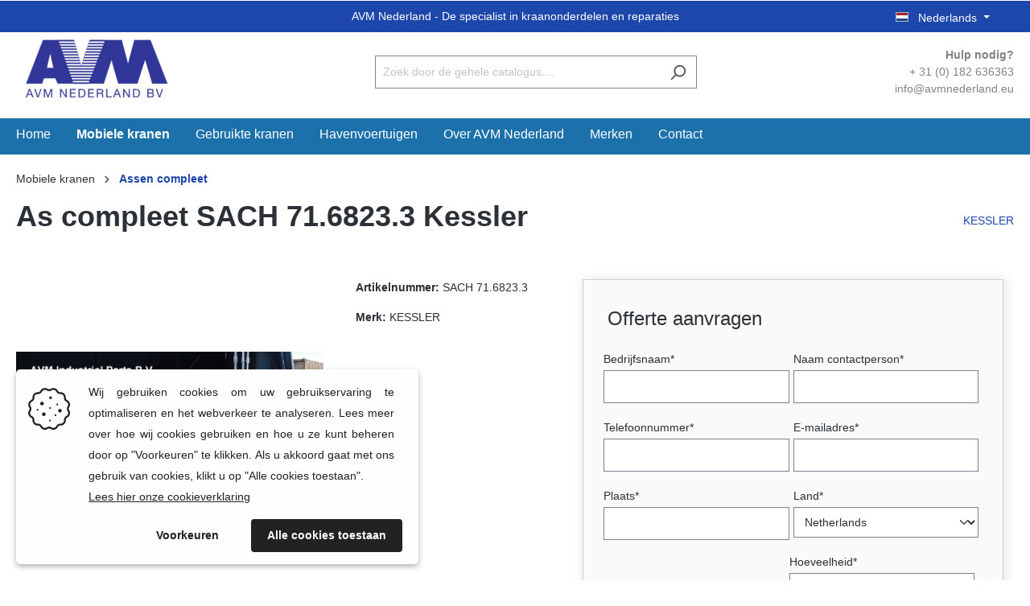

--- FILE ---
content_type: text/html; charset=UTF-8
request_url: https://www.avmnederland.eu/SACH-71.6823.3-1/as-compleet-sach-71.6823.3-kessler.html
body_size: 15369
content:

<!DOCTYPE html>

<html lang="nl-NL"
      itemscope="itemscope"
      itemtype="https://schema.org/WebPage">

                            
    <head>
                                    <meta charset="utf-8">
            
                            <meta name="viewport"
                      content="width=device-width, initial-scale=1, shrink-to-fit=no">
            
                            <meta name="author"
                      content="">
                <meta name="robots"
                      content="index,follow">
                <meta name="revisit-after"
                      content="15 days">
                <meta name="keywords"
                      content="">
                <meta name="description"
                      content="As compleet">
            
                <meta property="og:type"
          content="product">
    <meta property="og:site_name"
          content="AVM Nederland">
    <meta property="og:url"
          content="https://www.avmnederland.eu/SACH-71.6823.3-1/as-compleet-sach-71.6823.3-kessler.html">
    <meta property="og:title"
          content="As compleet SACH 71.6823.3 Kessler | SACH 71.6823.3|1">

    <meta property="og:description"
          content="As compleet">
    <meta property="og:image"
          content="https://www.avmnederland.eu/media/44/42/b7/1615376112/617cd5d2_ec394fa8fdd069d562a9167cc5b24stpw.jpg">

            <meta property="product:brand"
              content="KESSLER">
    
            <meta property="product:price:amount"
          content="0">
    <meta property="product:price:currency"
          content="EUR">
    <meta property="product:product_link"
          content="https://www.avmnederland.eu/SACH-71.6823.3-1/as-compleet-sach-71.6823.3-kessler.html">

    <meta name="twitter:card"
          content="product">
    <meta name="twitter:site"
          content="AVM Nederland">
    <meta name="twitter:title"
          content="As compleet SACH 71.6823.3 Kessler | SACH 71.6823.3|1">
    <meta name="twitter:description"
          content="As compleet">
    <meta name="twitter:image"
          content="https://www.avmnederland.eu/media/44/42/b7/1615376112/617cd5d2_ec394fa8fdd069d562a9167cc5b24stpw.jpg">

                            <meta itemprop="copyrightHolder"
                      content="AVM Nederland">
                <meta itemprop="copyrightYear"
                      content="">
                <meta itemprop="isFamilyFriendly"
                      content="true">
                <meta itemprop="image"
                      content="https://www.avmnederland.eu/media/3d/22/46/1613571877/avm_logo.png">
            
                                                <link rel="alternate" hreflang="x-default" href="https://www.avmnederland.eu/SACH-71.6823.3-1/as-compleet-sach-71.6823.3-kessler.html">
                                    <link rel="alternate" hreflang="nl-NL" href="https://www.avmnederland.eu/SACH-71.6823.3-1/as-compleet-sach-71.6823.3-kessler.html">
                                    <link rel="alternate" hreflang="en-GB" href="https://www.avmnederland.eu/en/SACH-71.6823.3-1/complete-axle-sach-71.6823.3-kessler.html">
                                    <link rel="alternate" hreflang="de-DE" href="https://www.avmnederland.eu/de/SACH-71.6823.3-1/achse-komplett-sach-71.6823.3-kessler.html">
                                    <link rel="alternate" hreflang="es-ES" href="https://www.avmnederland.eu/es/SACH-71.6823.3-1/eje-completo-sach-71.6823.3-kessler.html">
                                    
                    <link rel="shortcut icon"
                  href="https://www.avmnederland.eu/media/3d/a8/67/1624365025/index.png">
        
                                <link rel="apple-touch-icon"
                  sizes="180x180"
                  href="https://www.avmnederland.eu/media/3d/a8/67/1624365025/index.png">
                    
            
    
    <link rel="canonical" href="https://www.avmnederland.eu/SACH-71.6823.3-1/as-compleet-sach-71.6823.3-kessler.html">

                    <title itemprop="name">As compleet SACH 71.6823.3 Kessler | SACH 71.6823.3|1</title>
        
                                                                        <link rel="stylesheet"
                      href="https://www.avmnederland.eu/theme/526c9a47909f81d84afc460ce589c60f/css/all.css?1716278900">
                                    
                        <script>
        window.features = {"V6_5_0_0":true,"v6.5.0.0":true,"V6_6_0_0":false,"v6.6.0.0":false,"V6_7_0_0":false,"v6.7.0.0":false,"VUE3":false,"vue3":false,"JOIN_FILTER":false,"join.filter":false,"MEDIA_PATH":false,"media.path":false,"ES_MULTILINGUAL_INDEX":false,"es.multilingual.index":false,"STOCK_HANDLING":false,"stock.handling":false,"ASYNC_THEME_COMPILATION":false,"async.theme.compilation":false};
    </script>
        
                                                
    <script>
        window.dataLayer = window.dataLayer || [];
        function gtag() { dataLayer.push(arguments); }

        (() => {
            const analyticsStorageEnabled = document.cookie.split(';').some((item) => item.trim().includes('google-analytics-enabled=1'));
            const adsEnabled = document.cookie.split(';').some((item) => item.trim().includes('google-ads-enabled=1'));

            // Always set a default consent for consent mode v2
            gtag('consent', 'default', {
                'ad_user_data': adsEnabled ? 'granted' : 'denied',
                'ad_storage': adsEnabled ? 'granted' : 'denied',
                'ad_personalization': adsEnabled ? 'granted' : 'denied',
                'analytics_storage': analyticsStorageEnabled ? 'granted' : 'denied'
            });
        })();
    </script>
        
    <!-- Google Tag Manager -->
        <script>(function(w,d,s,l,i){w[l]=w[l]||[];w[l].push({'gtm.start':
        new Date().getTime(),event:'gtm.js'});var f=d.getElementsByTagName(s)[0],
        j=d.createElement(s),dl=l!='dataLayer'?'&l='+l:'';j.async=true;j.src=
        'https://www.googletagmanager.com/gtm.js?id='+i+dl;f.parentNode.insertBefore(j,f);
        })(window,document,'script','dataLayer','GTM-MD3Q5J3');</script>
    <!-- End Google Tag Manager -->

                            
            <script type="text/javascript"
                                src='https://www.google.com/recaptcha/api.js'
                defer></script>
        <script>
                            window.googleReCaptchaV2Active = true;
                                </script>
            
                
        
                                <script>
                window.activeNavigationId = '03d5c721f60c48538931daad8db2b020';
                window.router = {
                    'frontend.cart.offcanvas': '/checkout/offcanvas',
                    'frontend.cookie.offcanvas': '/cookie/offcanvas',
                    'frontend.checkout.finish.page': '/checkout/finish',
                    'frontend.checkout.info': '/widgets/checkout/info',
                    'frontend.menu.offcanvas': '/widgets/menu/offcanvas',
                    'frontend.cms.page': '/widgets/cms',
                    'frontend.cms.navigation.page': '/widgets/cms/navigation',
                    'frontend.account.addressbook': '/widgets/account/address-book',
                    'frontend.country.country-data': '/country/country-state-data',
                    'frontend.app-system.generate-token': '/app-system/Placeholder/generate-token',
                    };
                window.salesChannelId = 'f40c53f00649497d918e5c6669b361c1';
            </script>
        
                                <script>
                
                window.breakpoints = {"xs":0,"sm":576,"md":768,"lg":992,"xl":1200};
            </script>
        
        
                        
                            <script>
                window.themeAssetsPublicPath = 'https://www.avmnederland.eu/theme/c91baa57432d4b7ebe7cb6a3f79effe4/assets/';
            </script>
        
                                                                                                <script type="text/javascript" src="https://www.avmnederland.eu/theme/526c9a47909f81d84afc460ce589c60f/js/all.js?1716278900" defer></script>
                                                            </head>

    <body class="is-ctl-product is-act-index">

                            <noscript class="noscript-main">
                
    <div role="alert"
         class="alert alert-info alert-has-icon">
                                                                        
                                                            <span class="icon icon-info">
                        <svg xmlns="http://www.w3.org/2000/svg" xmlns:xlink="http://www.w3.org/1999/xlink" width="24" height="24" viewBox="0 0 24 24"><defs><path d="M12 7c.5523 0 1 .4477 1 1s-.4477 1-1 1-1-.4477-1-1 .4477-1 1-1zm1 9c0 .5523-.4477 1-1 1s-1-.4477-1-1v-5c0-.5523.4477-1 1-1s1 .4477 1 1v5zm11-4c0 6.6274-5.3726 12-12 12S0 18.6274 0 12 5.3726 0 12 0s12 5.3726 12 12zM12 2C6.4772 2 2 6.4772 2 12s4.4772 10 10 10 10-4.4772 10-10S17.5228 2 12 2z" id="icons-default-info" /></defs><use xlink:href="#icons-default-info" fill="#758CA3" fill-rule="evenodd" /></svg>
        </span>
                                                        
                                    
                    <div class="alert-content-container">
                                                    
                                    <div class="alert-content">
                                                    Om alle functies van onze shop te kunnen gebruiken, adviseren wij u om Javascript in uw browser in te schakelen.
                                            </div>
                
                                                                </div>
            </div>
            </noscript>
        
    <!-- Google Tag Manager (noscript) -->
        <noscript><iframe src="https://www.googletagmanager.com/ns.html?id=GTM-MD3Q5J3"
        height="0" width="0" style="display:none;visibility:hidden"></iframe></noscript>
    <!-- End Google Tag Manager (noscript) -->

                    <header class="header-main">
                                    <div class="container">
                                        <div class="top-header-custom">
    	<div class="content">
	       <div class="top-header-text"><span>AVM Nederland - De specialist in kraanonderdelen en reparaties</span></div>
    	</div>
		<div class="top-bar d-none d-lg-block change-lang">
			<nav class="top-bar-nav">
									                
            <div class="top-bar-nav-item top-bar-language">
                            <form method="post"
                      action="/checkout/language"
                      class="language-form"
                      data-form-auto-submit="true">

                                                                                            
                        <div class="languages-menu dropdown">
                            <button class="btn dropdown-toggle top-bar-nav-btn"
                                    type="button"
                                    id="languagesDropdown-top-bar"
                                    data-bs-toggle="dropdown"
                                    aria-haspopup="true"
                                    aria-expanded="false">
                                <div class="top-bar-list-icon language-flag country-nl language-nl"></div>
                                <span class="top-bar-nav-text">Nederlands</span>
                            </button>
                                                            <div class="top-bar-list dropdown-menu dropdown-menu-end"
                                    aria-labelledby="languagesDropdown-top-bar">
                                                                            <div class="top-bar-list-item dropdown-item"
                                             title="">

                                                                                                                                                                                            
                                                <label class="top-bar-list-label"
                                                       for="top-bar-a0051403d0cf4e25abc2654975e9f014">
                                                    <input id="top-bar-a0051403d0cf4e25abc2654975e9f014"
                                                           class="top-bar-list-radio"
                                                           value="a0051403d0cf4e25abc2654975e9f014"
                                                           name="languageId"
                                                           type="radio"
                                                        >
                                                    <div class="top-bar-list-icon language-flag country-de language-de"></div>
                                                    Deutsch
                                                </label>
                                                                                    </div>
                                                                            <div class="top-bar-list-item dropdown-item"
                                             title="">

                                                                                                                                                                                            
                                                <label class="top-bar-list-label"
                                                       for="top-bar-9699ab32c4ed4e24a800df07bff197c0">
                                                    <input id="top-bar-9699ab32c4ed4e24a800df07bff197c0"
                                                           class="top-bar-list-radio"
                                                           value="9699ab32c4ed4e24a800df07bff197c0"
                                                           name="languageId"
                                                           type="radio"
                                                        >
                                                    <div class="top-bar-list-icon language-flag country-gb language-en"></div>
                                                    English
                                                </label>
                                                                                    </div>
                                                                            <div class="top-bar-list-item dropdown-item"
                                             title="">

                                                                                                                                                                                            
                                                <label class="top-bar-list-label"
                                                       for="top-bar-ae69dc2e597840a9b9630dac9715d9d5">
                                                    <input id="top-bar-ae69dc2e597840a9b9630dac9715d9d5"
                                                           class="top-bar-list-radio"
                                                           value="ae69dc2e597840a9b9630dac9715d9d5"
                                                           name="languageId"
                                                           type="radio"
                                                        >
                                                    <div class="top-bar-list-icon language-flag country-es language-es"></div>
                                                    Español
                                                </label>
                                                                                    </div>
                                                                            <div class="top-bar-list-item dropdown-item item-checked"
                                             title="">

                                                                                                                                                                                            
                                                <label class="top-bar-list-label"
                                                       for="top-bar-2fbb5fe2e29a4d70aa5854ce7ce3e20b">
                                                    <input id="top-bar-2fbb5fe2e29a4d70aa5854ce7ce3e20b"
                                                           class="top-bar-list-radio"
                                                           value="2fbb5fe2e29a4d70aa5854ce7ce3e20b"
                                                           name="languageId"
                                                           type="radio"
                                                         checked>
                                                    <div class="top-bar-list-icon language-flag country-nl language-nl"></div>
                                                    Nederlands
                                                </label>
                                                                                    </div>
                                                                    </div>
                                                    </div>

                        <input name="redirectTo" type="hidden" value="frontend.detail.page">

                                                    <input name="redirectParameters[_httpCache]" type="hidden" value="1">
                                                    <input name="redirectParameters[productId]" type="hidden" value="5250defd4209421cb3e46dfd12f1381f">
                                                            </form>
                    </div>
    				
									                
    				
							</nav>
    	</div>
	</div>
    
            <div class="row align-items-center header-row">
                            <div class="col-12 col-lg-auto header-logo-col">
                        <div class="header-logo-main">
                    <a class="header-logo-main-link"
               href="/"
               title="Naar de startpagina">
                                    <picture class="header-logo-picture">
                                                                                
                                                                            
                                                                                    <img src="https://www.avmnederland.eu/media/3d/22/46/1613571877/avm_logo.png"
                                     alt="Naar de startpagina"
                                     class="img-fluid header-logo-main-img">
                                                                        </picture>
                            </a>
            </div>
                </div>
            
                            <div class="col-12 order-2 col-sm order-sm-1 header-search-col">
                    <div class="row">
                        <div class="col-sm-auto d-none d-sm-block d-lg-none">
                                                            <div class="nav-main-toggle">
                                                                            <button
                                            class="btn nav-main-toggle-btn header-actions-btn"
                                            type="button"
                                                                                                                                        data-offcanvas-menu="true"
                                                                                        aria-label="Menu"
                                        >
                                                                                                    <span class="icon icon-stack">
                        <svg xmlns="http://www.w3.org/2000/svg" xmlns:xlink="http://www.w3.org/1999/xlink" width="24" height="24" viewBox="0 0 24 24"><defs><path d="M3 13c-.5523 0-1-.4477-1-1s.4477-1 1-1h18c.5523 0 1 .4477 1 1s-.4477 1-1 1H3zm0-7c-.5523 0-1-.4477-1-1s.4477-1 1-1h18c.5523 0 1 .4477 1 1s-.4477 1-1 1H3zm0 14c-.5523 0-1-.4477-1-1s.4477-1 1-1h18c.5523 0 1 .4477 1 1s-.4477 1-1 1H3z" id="icons-default-stack" /></defs><use xlink:href="#icons-default-stack" fill="#758CA3" fill-rule="evenodd" /></svg>
        </span>
                                                                                        </button>
                                                                    </div>
                                                    </div>
                        <div class="col">
                            
    <div class="collapse"
         id="searchCollapse">
        <div class="header-search">
                            <form action="/search"
                      method="get"
                                                                      data-search-form="true"
                                                                  data-search-widget-options='{&quot;searchWidgetMinChars&quot;:2}'
                      data-url="/suggest?search="
                      class="header-search-form">
                                            <div class="input-group">
                                                            <input type="search"
                                       name="search"
                                       class="form-control header-search-input"
                                       autocomplete="off"
                                       autocapitalize="off"
                                       placeholder="Zoek door de gehele catalogus...."
                                       aria-label="Zoek door de gehele catalogus...."
                                       value=""
                                >
                            
                                                            <button type="submit"
                                        class="btn header-search-btn"
                                        aria-label="Zoeken">
                                    <span class="header-search-icon">
                                                <span class="icon icon-search">
                        <svg xmlns="http://www.w3.org/2000/svg" xmlns:xlink="http://www.w3.org/1999/xlink" width="24" height="24" viewBox="0 0 24 24"><defs><path d="M10.0944 16.3199 4.707 21.707c-.3905.3905-1.0237.3905-1.4142 0-.3905-.3905-.3905-1.0237 0-1.4142L8.68 14.9056C7.6271 13.551 7 11.8487 7 10c0-4.4183 3.5817-8 8-8s8 3.5817 8 8-3.5817 8-8 8c-1.8487 0-3.551-.627-4.9056-1.6801zM15 16c3.3137 0 6-2.6863 6-6s-2.6863-6-6-6-6 2.6863-6 6 2.6863 6 6 6z" id="icons-default-search" /></defs><use xlink:href="#icons-default-search" fill="#758CA3" fill-rule="evenodd" /></svg>
        </span>
                                        </span>
                                </button>
                                                    </div>
                                    </form>
                    </div>
    </div>
                        </div>
                    </div>
                </div>
            
                            <div class="col-12 order-1 col-sm-auto order-sm-2 header-actions-col">
                    <div class="row g-0">
                                                    <div class="col d-sm-none">
                                <div class="menu-button">
                                                                            <button
                                            class="btn nav-main-toggle-btn header-actions-btn"
                                            type="button"
                                                                                                                                        data-offcanvas-menu="true"
                                                                                        aria-label="Menu"
                                        >
                                                                                                    <span class="icon icon-stack">
                        <svg xmlns="http://www.w3.org/2000/svg" xmlns:xlink="http://www.w3.org/1999/xlink" width="24" height="24" viewBox="0 0 24 24"><use xlink:href="#icons-default-stack" fill="#758CA3" fill-rule="evenodd" /></svg>
        </span>
                                                                                        </button>
                                                                    </div>
                            </div>
                        
                                                    <div class="col-auto d-sm-none">
                                <div class="search-toggle">
                                    <button class="btn header-actions-btn search-toggle-btn js-search-toggle-btn collapsed"
                                            type="button"
                                            data-bs-toggle="collapse"
                                            data-bs-target="#searchCollapse"
                                            aria-expanded="false"
                                            aria-controls="searchCollapse"
                                            aria-label="Zoeken">
                                                <span class="icon icon-search">
                        <svg xmlns="http://www.w3.org/2000/svg" xmlns:xlink="http://www.w3.org/1999/xlink" width="24" height="24" viewBox="0 0 24 24"><use xlink:href="#icons-default-search" fill="#758CA3" fill-rule="evenodd" /></svg>
        </span>
                                        </button>
                                </div>
                            </div>
                        
                        
                                                    

                            <div class="col-12 order-3 col-sm-auto order-sm-3 header-text-col">
        <div class="custom-text">
            <p class="title"> Hulp nodig?</p>
            <p>+ 31 (0) 182 636363</p>
            <p>info@avmnederland.eu</p>
        </div>
    </div>
                    </div>
                </div>
                    </div>
                        </div>
                            </header>
        
                    <div class="nav-main">
                                        <div class="main-navigation"
         id="mainNavigation"
         data-flyout-menu="true">
                    <div class="container">
                                    <nav class="nav main-navigation-menu"
                        itemscope="itemscope"
                        itemtype="http://schema.org/SiteNavigationElement">
                        
                                                                                    <a class="nav-link main-navigation-link home-link"
                                    href="/"
                                    itemprop="url"
                                    title="Home">
                                    <div class="main-navigation-link-text">
                                        <span itemprop="name">Home</span>
                                    </div>
                                </a>
                                                    
                                                    
                                                                                            
                                                                                                            <a class="nav-link main-navigation-link active"
                                           href="https://www.avmnederland.eu/Mobiele-kranen/"
                                           itemprop="url"
                                           data-flyout-menu-trigger="d955da6e2e284493aed6b707d4bbb27e"                                                                                      title="Mobiele kranen">
                                            <div class="main-navigation-link-text">
                                                <span itemprop="name">Mobiele kranen</span>
                                            </div>
                                        </a>
                                                                                                                                                                
                                                                                                            <a class="nav-link main-navigation-link"
                                           href="https://www.avmnederland.eu/Gebruikte-kranen/"
                                           itemprop="url"
                                           data-flyout-menu-trigger="b2c21aa7947d4039bf5a2cfcd8214205"                                                                                      title="Gebruikte kranen">
                                            <div class="main-navigation-link-text">
                                                <span itemprop="name">Gebruikte kranen</span>
                                            </div>
                                        </a>
                                                                                                                                                                
                                                                                                            <a class="nav-link main-navigation-link"
                                           href="https://www.avmnederland.eu/Havenvoertuigen/"
                                           itemprop="url"
                                           data-flyout-menu-trigger="7703776a6b274ed289027243d8905cb4"                                                                                      title="Havenvoertuigen">
                                            <div class="main-navigation-link-text">
                                                <span itemprop="name">Havenvoertuigen</span>
                                            </div>
                                        </a>
                                                                                                                                                                
                                                                                                            <a class="nav-link main-navigation-link"
                                           href="https://www.avmnederland.eu/Over-AVM-Nederland/"
                                           itemprop="url"
                                                                                                                                 title="Over AVM Nederland">
                                            <div class="main-navigation-link-text">
                                                <span itemprop="name">Over AVM Nederland</span>
                                            </div>
                                        </a>
                                                                                                                                                                
                                                                                                            <a class="nav-link main-navigation-link"
                                           href="https://www.avmnederland.eu/Merken/"
                                           itemprop="url"
                                           data-flyout-menu-trigger="fb774889db1f4aec9fe3c1bc3bea3f88"                                                                                      title="Merken">
                                            <div class="main-navigation-link-text">
                                                <span itemprop="name">Merken</span>
                                            </div>
                                        </a>
                                                                                                                                                                
                                                                                                            <a class="nav-link main-navigation-link"
                                           href="https://www.avmnederland.eu/Informatie/Contact/"
                                           itemprop="url"
                                                                                                                                 title="Contact">
                                            <div class="main-navigation-link-text">
                                                <span itemprop="name">Contact</span>
                                            </div>
                                        </a>
                                                                                                                                            </nav>
                            </div>
        
                                                                                                                                                                                                                                                                                                                                                        
                                                <div class="navigation-flyouts">
                                                                                                                                                                <div class="navigation-flyout"
                                             data-flyout-menu-id="d955da6e2e284493aed6b707d4bbb27e">
                                            <div class="container">
                                                                                                                        <div class="row navigation-flyout-bar">
                            <div class="col">
                    <div class="navigation-flyout-category-link">
                                                                                    <a class="nav-link"
                                   href="https://www.avmnederland.eu/Mobiele-kranen/"
                                   itemprop="url"
                                   title="Mobiele kranen">
                                                                            Toon alles Mobiele kranen
                                                <span class="icon icon-arrow-right icon-primary">
                        <svg xmlns="http://www.w3.org/2000/svg" xmlns:xlink="http://www.w3.org/1999/xlink" width="16" height="16" viewBox="0 0 16 16"><defs><path id="icons-solid-arrow-right" d="M6.7071 6.2929c-.3905-.3905-1.0237-.3905-1.4142 0-.3905.3905-.3905 1.0237 0 1.4142l3 3c.3905.3905 1.0237.3905 1.4142 0l3-3c.3905-.3905.3905-1.0237 0-1.4142-.3905-.3905-1.0237-.3905-1.4142 0L9 8.5858l-2.2929-2.293z" /></defs><use transform="rotate(-90 9 8.5)" xlink:href="#icons-solid-arrow-right" fill="#758CA3" fill-rule="evenodd" /></svg>
        </span>
                                                                        </a>
                                                                        </div>
                </div>
            
                            <div class="col-auto">
                    <div class="navigation-flyout-close js-close-flyout-menu">
                                                                                            <span class="icon icon-x">
                        <svg xmlns="http://www.w3.org/2000/svg" xmlns:xlink="http://www.w3.org/1999/xlink" width="24" height="24" viewBox="0 0 24 24"><defs><path d="m10.5858 12-7.293-7.2929c-.3904-.3905-.3904-1.0237 0-1.4142.3906-.3905 1.0238-.3905 1.4143 0L12 10.5858l7.2929-7.293c.3905-.3904 1.0237-.3904 1.4142 0 .3905.3906.3905 1.0238 0 1.4143L13.4142 12l7.293 7.2929c.3904.3905.3904 1.0237 0 1.4142-.3906.3905-1.0238.3905-1.4143 0L12 13.4142l-7.2929 7.293c-.3905.3904-1.0237.3904-1.4142 0-.3905-.3906-.3905-1.0238 0-1.4143L10.5858 12z" id="icons-default-x" /></defs><use xlink:href="#icons-default-x" fill="#758CA3" fill-rule="evenodd" /></svg>
        </span>
                                                                            </div>
                </div>
                    </div>
    
            <div class="row navigation-flyout-content">
                            <div class="col">
                    <div class="navigation-flyout-categories">
                                                        
                    
    
    <div class="row navigation-flyout-categories is-level-0">
                                            
                            <div class="col-3 navigation-flyout-col">
                                                                        <a class="nav-item nav-link navigation-flyout-link is-level-0"
                               href="https://www.avmnederland.eu/Mobiele-kranen/Remdelen/"
                               itemprop="url"
                                                              title="Remdelen">
                                <span itemprop="name">Remdelen</span>
                            </a>
                                            
                                                                            
        
    
    <div class="navigation-flyout-categories is-level-1">
                                            
                            <div class="navigation-flyout-col">
                                                                        <a class="nav-item nav-link navigation-flyout-link is-level-1"
                               href="https://www.avmnederland.eu/Mobiele-kranen/Remdelen/Remtrommels/"
                               itemprop="url"
                                                              title="Remtrommels">
                                <span itemprop="name">Remtrommels</span>
                            </a>
                                            
                                                                            
        
    
    <div class="navigation-flyout-categories is-level-2">
            </div>
                                                            </div>
                                                        
                            <div class="navigation-flyout-col">
                                                                        <a class="nav-item nav-link navigation-flyout-link is-level-1"
                               href="https://www.avmnederland.eu/Mobiele-kranen/Remdelen/Veren/"
                               itemprop="url"
                                                              title="Veren">
                                <span itemprop="name">Veren</span>
                            </a>
                                            
                                                                            
        
    
    <div class="navigation-flyout-categories is-level-2">
            </div>
                                                            </div>
                                                        
                            <div class="navigation-flyout-col">
                                                                        <a class="nav-item nav-link navigation-flyout-link is-level-1"
                               href="https://www.avmnederland.eu/Mobiele-kranen/Remdelen/Remschoenen/"
                               itemprop="url"
                                                              title="Remschoenen">
                                <span itemprop="name">Remschoenen</span>
                            </a>
                                            
                                                                            
        
    
    <div class="navigation-flyout-categories is-level-2">
            </div>
                                                            </div>
                                                        
                            <div class="navigation-flyout-col">
                                                                        <a class="nav-item nav-link navigation-flyout-link is-level-1"
                               href="https://www.avmnederland.eu/Mobiele-kranen/Remdelen/Remschijven/"
                               itemprop="url"
                                                              title="Remschijven">
                                <span itemprop="name">Remschijven</span>
                            </a>
                                            
                                                                            
        
    
    <div class="navigation-flyout-categories is-level-2">
            </div>
                                                            </div>
                                                        
                            <div class="navigation-flyout-col">
                                                                        <a class="nav-item nav-link navigation-flyout-link is-level-1"
                               href="https://www.avmnederland.eu/Mobiele-kranen/Remdelen/Remspreiders/"
                               itemprop="url"
                                                              title="Remspreiders">
                                <span itemprop="name">Remspreiders</span>
                            </a>
                                            
                                                                            
        
    
    <div class="navigation-flyout-categories is-level-2">
            </div>
                                                            </div>
                                                        
                            <div class="navigation-flyout-col">
                                                                        <a class="nav-item nav-link navigation-flyout-link is-level-1"
                               href="https://www.avmnederland.eu/Mobiele-kranen/Remdelen/Rubber-stoppen-afdekplaat/"
                               itemprop="url"
                                                              title="Rubber stoppen afdekplaat">
                                <span itemprop="name">Rubber stoppen afdekplaat</span>
                            </a>
                                            
                                                                            
        
    
    <div class="navigation-flyout-categories is-level-2">
            </div>
                                                            </div>
                                                        
                            <div class="navigation-flyout-col">
                                                                        <a class="nav-item nav-link navigation-flyout-link is-level-1"
                               href="https://www.avmnederland.eu/Mobiele-kranen/Remdelen/Remblokken/"
                               itemprop="url"
                                                              title="Remblokken">
                                <span itemprop="name">Remblokken</span>
                            </a>
                                            
                                                                            
        
    
    <div class="navigation-flyout-categories is-level-2">
            </div>
                                                            </div>
                                                        
                            <div class="navigation-flyout-col">
                                                                        <a class="nav-item nav-link navigation-flyout-link is-level-1"
                               href="https://www.avmnederland.eu/Mobiele-kranen/Remdelen/Klinknagels/"
                               itemprop="url"
                                                              title="Klinknagels">
                                <span itemprop="name">Klinknagels</span>
                            </a>
                                            
                                                                            
        
    
    <div class="navigation-flyout-categories is-level-2">
            </div>
                                                            </div>
                                                        
                            <div class="navigation-flyout-col">
                                                                        <a class="nav-item nav-link navigation-flyout-link is-level-1"
                               href="https://www.avmnederland.eu/Mobiele-kranen/Remdelen/Kroonmoeren/"
                               itemprop="url"
                                                              title="Kroonmoeren">
                                <span itemprop="name">Kroonmoeren</span>
                            </a>
                                            
                                                                            
        
    
    <div class="navigation-flyout-categories is-level-2">
            </div>
                                                            </div>
                                                        
                            <div class="navigation-flyout-col">
                                                                        <a class="nav-item nav-link navigation-flyout-link is-level-1"
                               href="https://www.avmnederland.eu/Mobiele-kranen/Remdelen/Callipers/"
                               itemprop="url"
                                                              title="Callipers">
                                <span itemprop="name">Callipers</span>
                            </a>
                                            
                                                                            
        
    
    <div class="navigation-flyout-categories is-level-2">
            </div>
                                                            </div>
                                                        
                            <div class="navigation-flyout-col">
                                                                        <a class="nav-item nav-link navigation-flyout-link is-level-1"
                               href="https://www.avmnederland.eu/Mobiele-kranen/Remdelen/Remvoeringen/"
                               itemprop="url"
                                                              title="Remvoeringen">
                                <span itemprop="name">Remvoeringen</span>
                            </a>
                                            
                                                                            
        
    
    <div class="navigation-flyout-categories is-level-2">
            </div>
                                                            </div>
                                                        
                            <div class="navigation-flyout-col">
                                                                        <a class="nav-item nav-link navigation-flyout-link is-level-1"
                               href="https://www.avmnederland.eu/Mobiele-kranen/Remdelen/Remdragers/"
                               itemprop="url"
                                                              title="Remdragers">
                                <span itemprop="name">Remdragers</span>
                            </a>
                                            
                                                                            
        
    
    <div class="navigation-flyout-categories is-level-2">
            </div>
                                                            </div>
                                                        
                            <div class="navigation-flyout-col">
                                                                        <a class="nav-item nav-link navigation-flyout-link is-level-1"
                               href="https://www.avmnederland.eu/Mobiele-kranen/Remdelen/Afdekplaten/"
                               itemprop="url"
                                                              title="Afdekplaten">
                                <span itemprop="name">Afdekplaten</span>
                            </a>
                                            
                                                                            
        
    
    <div class="navigation-flyout-categories is-level-2">
            </div>
                                                            </div>
                                                        
                            <div class="navigation-flyout-col">
                                                                        <a class="nav-item nav-link navigation-flyout-link is-level-1"
                               href="https://www.avmnederland.eu/Mobiele-kranen/Remdelen/Slijtindicator-remblokken/"
                               itemprop="url"
                                                              title="Slijtindicator remblokken">
                                <span itemprop="name">Slijtindicator remblokken</span>
                            </a>
                                            
                                                                            
        
    
    <div class="navigation-flyout-categories is-level-2">
            </div>
                                                            </div>
                        </div>
                                                            </div>
                                                        
                            <div class="col-3 navigation-flyout-col">
                                                                        <a class="nav-item nav-link navigation-flyout-link is-level-0"
                               href="https://www.avmnederland.eu/Mobiele-kranen/Asdelen/"
                               itemprop="url"
                                                              title="Asdelen">
                                <span itemprop="name">Asdelen</span>
                            </a>
                                            
                                                                            
        
    
    <div class="navigation-flyout-categories is-level-1">
                                            
                            <div class="navigation-flyout-col">
                                                                        <a class="nav-item nav-link navigation-flyout-link is-level-1"
                               href="https://www.avmnederland.eu/Mobiele-kranen/Asdelen/Wiel-samenstelling/"
                               itemprop="url"
                                                              title="Wiel samenstelling">
                                <span itemprop="name">Wiel samenstelling</span>
                            </a>
                                            
                                                                            
        
    
    <div class="navigation-flyout-categories is-level-2">
            </div>
                                                            </div>
                                                        
                            <div class="navigation-flyout-col">
                                                                        <a class="nav-item nav-link navigation-flyout-link is-level-1"
                               href="https://www.avmnederland.eu/Mobiele-kranen/Asdelen/Eindplanetair/"
                               itemprop="url"
                                                              title="Eindplanetair">
                                <span itemprop="name">Eindplanetair</span>
                            </a>
                                            
                                                                            
        
    
    <div class="navigation-flyout-categories is-level-2">
            </div>
                                                            </div>
                                                        
                            <div class="navigation-flyout-col">
                                                                        <a class="nav-item nav-link navigation-flyout-link is-level-1"
                               href="https://www.avmnederland.eu/Mobiele-kranen/Asdelen/Asaandrijving-differentieel-klok/"
                               itemprop="url"
                                                              title="Asaandrijving-differentieel-klok">
                                <span itemprop="name">Asaandrijving-differentieel-klok</span>
                            </a>
                                            
                                                                            
        
    
    <div class="navigation-flyout-categories is-level-2">
            </div>
                                                            </div>
                        </div>
                                                            </div>
                                                        
                            <div class="col-3 navigation-flyout-col">
                                                                        <a class="nav-item nav-link navigation-flyout-link is-level-0"
                               href="https://www.avmnederland.eu/Mobiele-kranen/Cardanassen/"
                               itemprop="url"
                                                              title="Cardanassen">
                                <span itemprop="name">Cardanassen</span>
                            </a>
                                            
                                                                            
        
    
    <div class="navigation-flyout-categories is-level-1">
            </div>
                                                            </div>
                                                        
                            <div class="col-3 navigation-flyout-col">
                                                                        <a class="nav-item nav-link navigation-flyout-link is-level-0"
                               href="https://www.avmnederland.eu/Mobiele-kranen/Lieren/"
                               itemprop="url"
                                                              title="Lieren">
                                <span itemprop="name">Lieren</span>
                            </a>
                                            
                                                                            
        
    
    <div class="navigation-flyout-categories is-level-1">
            </div>
                                                            </div>
                                                        
                            <div class="col-3 navigation-flyout-col">
                                                                        <a class="nav-item nav-link navigation-flyout-link is-level-0"
                               href="https://www.avmnederland.eu/Mobiele-kranen/Stuurhuizen/"
                               itemprop="url"
                                                              title="Stuurhuizen">
                                <span itemprop="name">Stuurhuizen</span>
                            </a>
                                            
                                                                            
        
    
    <div class="navigation-flyout-categories is-level-1">
            </div>
                                                            </div>
                                                        
                            <div class="col-3 navigation-flyout-col">
                                                                        <a class="nav-item nav-link navigation-flyout-link is-level-0"
                               href="https://www.avmnederland.eu/Mobiele-kranen/Overige/"
                               itemprop="url"
                                                              title="Overige">
                                <span itemprop="name">Overige</span>
                            </a>
                                            
                                                                            
        
    
    <div class="navigation-flyout-categories is-level-1">
            </div>
                                                            </div>
                                                        
                            <div class="col-3 navigation-flyout-col">
                                                                        <a class="nav-item nav-link navigation-flyout-link is-level-0"
                               href="https://www.avmnederland.eu/Mobiele-kranen/Spoor-en-reactiestangen/"
                               itemprop="url"
                                                              title="Spoor -en reactiestangen">
                                <span itemprop="name">Spoor -en reactiestangen</span>
                            </a>
                                            
                                                                            
        
    
    <div class="navigation-flyout-categories is-level-1">
                                            
                            <div class="navigation-flyout-col">
                                                                        <a class="nav-item nav-link navigation-flyout-link is-level-1"
                               href="https://www.avmnederland.eu/Mobiele-kranen/Spoor-en-reactiestangen/Stangkoppen/"
                               itemprop="url"
                                                              title="Stangkoppen">
                                <span itemprop="name">Stangkoppen</span>
                            </a>
                                            
                                                                            
        
    
    <div class="navigation-flyout-categories is-level-2">
            </div>
                                                            </div>
                                                        
                            <div class="navigation-flyout-col">
                                                                        <a class="nav-item nav-link navigation-flyout-link is-level-1"
                               href="https://www.avmnederland.eu/Mobiele-kranen/Spoor-en-reactiestangen/Spoorstangen/"
                               itemprop="url"
                                                              title="Spoorstangen">
                                <span itemprop="name">Spoorstangen</span>
                            </a>
                                            
                                                                            
        
    
    <div class="navigation-flyout-categories is-level-2">
            </div>
                                                            </div>
                                                        
                            <div class="navigation-flyout-col">
                                                                        <a class="nav-item nav-link navigation-flyout-link is-level-1"
                               href="https://www.avmnederland.eu/Mobiele-kranen/Spoor-en-reactiestangen/Stuurkogels/"
                               itemprop="url"
                                                              title="Stuurkogels">
                                <span itemprop="name">Stuurkogels</span>
                            </a>
                                            
                                                                            
        
    
    <div class="navigation-flyout-categories is-level-2">
            </div>
                                                            </div>
                                                        
                            <div class="navigation-flyout-col">
                                                                        <a class="nav-item nav-link navigation-flyout-link is-level-1"
                               href="https://www.avmnederland.eu/Mobiele-kranen/Spoor-en-reactiestangen/Reactiestangen/"
                               itemprop="url"
                                                              title="Reactiestangen">
                                <span itemprop="name">Reactiestangen</span>
                            </a>
                                            
                                                                            
        
    
    <div class="navigation-flyout-categories is-level-2">
            </div>
                                                            </div>
                                                        
                            <div class="navigation-flyout-col">
                                                                        <a class="nav-item nav-link navigation-flyout-link is-level-1"
                               href="https://www.avmnederland.eu/Mobiele-kranen/Spoor-en-reactiestangen/Reparatiesets/"
                               itemprop="url"
                                                              title="Reparatiesets">
                                <span itemprop="name">Reparatiesets</span>
                            </a>
                                            
                                                                            
        
    
    <div class="navigation-flyout-categories is-level-2">
            </div>
                                                            </div>
                                                        
                            <div class="navigation-flyout-col">
                                                                        <a class="nav-item nav-link navigation-flyout-link is-level-1"
                               href="https://www.avmnederland.eu/Mobiele-kranen/Spoor-en-reactiestangen/Stuurstangen/"
                               itemprop="url"
                                                              title="Stuurstangen">
                                <span itemprop="name">Stuurstangen</span>
                            </a>
                                            
                                                                            
        
    
    <div class="navigation-flyout-categories is-level-2">
            </div>
                                                            </div>
                        </div>
                                                            </div>
                                                        
                            <div class="col-3 navigation-flyout-col">
                                                                        <a class="nav-item nav-link navigation-flyout-link is-level-0"
                               href="https://www.avmnederland.eu/Mobiele-kranen/Lagers-en-afdichtingen/"
                               itemprop="url"
                                                              title="Lagers en afdichtingen">
                                <span itemprop="name">Lagers en afdichtingen</span>
                            </a>
                                            
                                                                            
        
    
    <div class="navigation-flyout-categories is-level-1">
            </div>
                                                            </div>
                                                        
                            <div class="col-3 navigation-flyout-col">
                                                                        <a class="nav-item nav-link navigation-flyout-link is-level-0"
                               href="https://www.avmnederland.eu/Mobiele-kranen/Luchtventielen/"
                               itemprop="url"
                                                              title="Luchtventielen">
                                <span itemprop="name">Luchtventielen</span>
                            </a>
                                            
                                                                            
        
    
    <div class="navigation-flyout-categories is-level-1">
            </div>
                                                            </div>
                                                        
                            <div class="col-3 navigation-flyout-col">
                                                                        <a class="nav-item nav-link navigation-flyout-link is-level-0"
                               href="https://www.avmnederland.eu/Mobiele-kranen/Cilinders/"
                               itemprop="url"
                                                              title="Cilinders">
                                <span itemprop="name">Cilinders</span>
                            </a>
                                            
                                                                            
        
    
    <div class="navigation-flyout-categories is-level-1">
                                            
                            <div class="navigation-flyout-col">
                                                                        <a class="nav-item nav-link navigation-flyout-link is-level-1"
                               href="https://www.avmnederland.eu/Mobiele-kranen/Cilinders/Wielremcilinders/"
                               itemprop="url"
                                                              title="Wielremcilinders">
                                <span itemprop="name">Wielremcilinders</span>
                            </a>
                                            
                                                                            
        
    
    <div class="navigation-flyout-categories is-level-2">
            </div>
                                                            </div>
                                                        
                            <div class="navigation-flyout-col">
                                                                        <a class="nav-item nav-link navigation-flyout-link is-level-1"
                               href="https://www.avmnederland.eu/Mobiele-kranen/Cilinders/Reparatiesets/"
                               itemprop="url"
                                                              title="Reparatiesets">
                                <span itemprop="name">Reparatiesets</span>
                            </a>
                                            
                                                                            
        
    
    <div class="navigation-flyout-categories is-level-2">
            </div>
                                                            </div>
                                                        
                            <div class="navigation-flyout-col">
                                                                        <a class="nav-item nav-link navigation-flyout-link is-level-1"
                               href="https://www.avmnederland.eu/Mobiele-kranen/Cilinders/Stuurblokkeercilinders/"
                               itemprop="url"
                                                              title="Stuurblokkeercilinders">
                                <span itemprop="name">Stuurblokkeercilinders</span>
                            </a>
                                            
                                                                            
        
    
    <div class="navigation-flyout-categories is-level-2">
            </div>
                                                            </div>
                                                        
                            <div class="navigation-flyout-col">
                                                                        <a class="nav-item nav-link navigation-flyout-link is-level-1"
                               href="https://www.avmnederland.eu/Mobiele-kranen/Cilinders/Asblokkeercilinders/"
                               itemprop="url"
                                                              title="Asblokkeercilinders">
                                <span itemprop="name">Asblokkeercilinders</span>
                            </a>
                                            
                                                                            
        
    
    <div class="navigation-flyout-categories is-level-2">
            </div>
                                                            </div>
                                                        
                            <div class="navigation-flyout-col">
                                                                        <a class="nav-item nav-link navigation-flyout-link is-level-1"
                               href="https://www.avmnederland.eu/Mobiele-kranen/Cilinders/Hoofdremcilinder/"
                               itemprop="url"
                                                              title="Hoofdremcilinder">
                                <span itemprop="name">Hoofdremcilinder</span>
                            </a>
                                            
                                                                            
        
    
    <div class="navigation-flyout-categories is-level-2">
            </div>
                                                            </div>
                                                        
                            <div class="navigation-flyout-col">
                                                                        <a class="nav-item nav-link navigation-flyout-link is-level-1"
                               href="https://www.avmnederland.eu/Mobiele-kranen/Cilinders/Stuurcilinders/"
                               itemprop="url"
                                                              title="Stuurcilinders">
                                <span itemprop="name">Stuurcilinders</span>
                            </a>
                                            
                                                                            
        
    
    <div class="navigation-flyout-categories is-level-2">
            </div>
                                                            </div>
                                                        
                            <div class="navigation-flyout-col">
                                                                        <a class="nav-item nav-link navigation-flyout-link is-level-1"
                               href="https://www.avmnederland.eu/Mobiele-kranen/Cilinders/Stempelcilinders/"
                               itemprop="url"
                                                              title="Stempelcilinders">
                                <span itemprop="name">Stempelcilinders</span>
                            </a>
                                            
                                                                            
        
    
    <div class="navigation-flyout-categories is-level-2">
            </div>
                                                            </div>
                                                        
                            <div class="navigation-flyout-col">
                                                                        <a class="nav-item nav-link navigation-flyout-link is-level-1"
                               href="https://www.avmnederland.eu/Mobiele-kranen/Cilinders/Stempelbalkcilinders/"
                               itemprop="url"
                                                              title="Stempelbalkcilinders">
                                <span itemprop="name">Stempelbalkcilinders</span>
                            </a>
                                            
                                                                            
        
    
    <div class="navigation-flyout-categories is-level-2">
            </div>
                                                            </div>
                                                        
                            <div class="navigation-flyout-col">
                                                                        <a class="nav-item nav-link navigation-flyout-link is-level-1"
                               href="https://www.avmnederland.eu/Mobiele-kranen/Cilinders/Veerremcilinders-Remboosters/"
                               itemprop="url"
                                                              title="Veerremcilinders-Remboosters">
                                <span itemprop="name">Veerremcilinders-Remboosters</span>
                            </a>
                                            
                                                                            
        
    
    <div class="navigation-flyout-categories is-level-2">
            </div>
                                                            </div>
                                                        
                            <div class="navigation-flyout-col">
                                                                        <a class="nav-item nav-link navigation-flyout-link is-level-1"
                               href="https://www.avmnederland.eu/Mobiele-kranen/Cilinders/Ventielen/"
                               itemprop="url"
                                                              title="Ventielen">
                                <span itemprop="name">Ventielen</span>
                            </a>
                                            
                                                                            
        
    
    <div class="navigation-flyout-categories is-level-2">
            </div>
                                                            </div>
                        </div>
                                                            </div>
                                                        
                            <div class="col-3 navigation-flyout-col">
                                                                        <a class="nav-item nav-link navigation-flyout-link is-level-0"
                               href="https://www.avmnederland.eu/Mobiele-kranen/Tussenbakken/"
                               itemprop="url"
                                                              title="Tussenbakken">
                                <span itemprop="name">Tussenbakken</span>
                            </a>
                                            
                                                                            
        
    
    <div class="navigation-flyout-categories is-level-1">
                                            
                            <div class="navigation-flyout-col">
                                                                        <a class="nav-item nav-link navigation-flyout-link is-level-1"
                               href="https://www.avmnederland.eu/Mobiele-kranen/Tussenbakken/Tussenbakken/"
                               itemprop="url"
                                                              title="Tussenbakken">
                                <span itemprop="name">Tussenbakken</span>
                            </a>
                                            
                                                                            
        
    
    <div class="navigation-flyout-categories is-level-2">
            </div>
                                                            </div>
                                                        
                            <div class="navigation-flyout-col">
                                                                        <a class="nav-item nav-link navigation-flyout-link is-level-1"
                               href="https://www.avmnederland.eu/Mobiele-kranen/Tussenbakken/Tekeningen-Tussenbakken/"
                               itemprop="url"
                                                              title="Tekeningen Tussenbakken">
                                <span itemprop="name">Tekeningen Tussenbakken</span>
                            </a>
                                            
                                                                            
        
    
    <div class="navigation-flyout-categories is-level-2">
            </div>
                                                            </div>
                                                        
                            <div class="navigation-flyout-col">
                                                                        <a class="nav-item nav-link navigation-flyout-link is-level-1"
                               href="https://www.avmnederland.eu/Mobiele-kranen/Tussenbakken/Onderdelen/"
                               itemprop="url"
                                                              title="Onderdelen">
                                <span itemprop="name">Onderdelen</span>
                            </a>
                                            
                                                                            
        
    
    <div class="navigation-flyout-categories is-level-2">
            </div>
                                                            </div>
                        </div>
                                                            </div>
                                                        
                            <div class="col-3 navigation-flyout-col">
                                                                        <a class="nav-item nav-link navigation-flyout-link is-level-0"
                               href="https://www.avmnederland.eu/Mobiele-kranen/Koppelingen/"
                               itemprop="url"
                                                              title="Koppelingen">
                                <span itemprop="name">Koppelingen</span>
                            </a>
                                            
                                                                            
        
    
    <div class="navigation-flyout-categories is-level-1">
                                            
                            <div class="navigation-flyout-col">
                                                                        <a class="nav-item nav-link navigation-flyout-link is-level-1"
                               href="https://www.avmnederland.eu/Mobiele-kranen/Koppelingen/Treklagers/"
                               itemprop="url"
                                                              title="Treklagers">
                                <span itemprop="name">Treklagers</span>
                            </a>
                                            
                                                                            
        
    
    <div class="navigation-flyout-categories is-level-2">
            </div>
                                                            </div>
                                                        
                            <div class="navigation-flyout-col">
                                                                        <a class="nav-item nav-link navigation-flyout-link is-level-1"
                               href="https://www.avmnederland.eu/Mobiele-kranen/Koppelingen/Overige/"
                               itemprop="url"
                                                              title="Overige">
                                <span itemprop="name">Overige</span>
                            </a>
                                            
                                                                            
        
    
    <div class="navigation-flyout-categories is-level-2">
            </div>
                                                            </div>
                                                        
                            <div class="navigation-flyout-col">
                                                                        <a class="nav-item nav-link navigation-flyout-link is-level-1"
                               href="https://www.avmnederland.eu/Mobiele-kranen/Koppelingen/Koppelingsplaten/"
                               itemprop="url"
                                                              title="Koppelingsplaten">
                                <span itemprop="name">Koppelingsplaten</span>
                            </a>
                                            
                                                                            
        
    
    <div class="navigation-flyout-categories is-level-2">
            </div>
                                                            </div>
                                                        
                            <div class="navigation-flyout-col">
                                                                        <a class="nav-item nav-link navigation-flyout-link is-level-1"
                               href="https://www.avmnederland.eu/Mobiele-kranen/Koppelingen/Drukgroepen/"
                               itemprop="url"
                                                              title="Drukgroepen">
                                <span itemprop="name">Drukgroepen</span>
                            </a>
                                            
                                                                            
        
    
    <div class="navigation-flyout-categories is-level-2">
            </div>
                                                            </div>
                                                        
                            <div class="navigation-flyout-col">
                                                                        <a class="nav-item nav-link navigation-flyout-link is-level-1"
                               href="https://www.avmnederland.eu/Mobiele-kranen/Koppelingen/Telma-Remmen/"
                               itemprop="url"
                                                              title="Telma Remmen">
                                <span itemprop="name">Telma Remmen</span>
                            </a>
                                            
                                                                            
        
    
    <div class="navigation-flyout-categories is-level-2">
            </div>
                                                            </div>
                        </div>
                                                            </div>
                                                        
                            <div class="col-3 navigation-flyout-col">
                                                                        <a class="nav-item nav-link navigation-flyout-link is-level-0"
                               href="https://www.avmnederland.eu/Mobiele-kranen/Pompen/"
                               itemprop="url"
                                                              title="Pompen">
                                <span itemprop="name">Pompen</span>
                            </a>
                                            
                                                                            
        
    
    <div class="navigation-flyout-categories is-level-1">
                                            
                            <div class="navigation-flyout-col">
                                                                        <a class="nav-item nav-link navigation-flyout-link is-level-1"
                               href="https://www.avmnederland.eu/Mobiele-kranen/Pompen/Waterpompen/"
                               itemprop="url"
                                                              title="Waterpompen">
                                <span itemprop="name">Waterpompen</span>
                            </a>
                                            
                                                                            
        
    
    <div class="navigation-flyout-categories is-level-2">
            </div>
                                                            </div>
                                                        
                            <div class="navigation-flyout-col">
                                                                        <a class="nav-item nav-link navigation-flyout-link is-level-1"
                               href="https://www.avmnederland.eu/Mobiele-kranen/Pompen/Oliepompen/"
                               itemprop="url"
                                                              title="Oliepompen">
                                <span itemprop="name">Oliepompen</span>
                            </a>
                                            
                                                                            
        
    
    <div class="navigation-flyout-categories is-level-2">
            </div>
                                                            </div>
                                                        
                            <div class="navigation-flyout-col">
                                                                        <a class="nav-item nav-link navigation-flyout-link is-level-1"
                               href="https://www.avmnederland.eu/Mobiele-kranen/Pompen/Brandstofpompen/"
                               itemprop="url"
                                                              title="Brandstofpompen">
                                <span itemprop="name">Brandstofpompen</span>
                            </a>
                                            
                                                                            
        
    
    <div class="navigation-flyout-categories is-level-2">
            </div>
                                                            </div>
                        </div>
                                                            </div>
                                                        
                            <div class="col-3 navigation-flyout-col">
                                                                        <a class="nav-item nav-link navigation-flyout-link is-level-0"
                               href="https://www.avmnederland.eu/Mobiele-kranen/Bovenwagen/"
                               itemprop="url"
                                                              title="Bovenwagen">
                                <span itemprop="name">Bovenwagen</span>
                            </a>
                                            
                                                                            
        
    
    <div class="navigation-flyout-categories is-level-1">
                                            
                            <div class="navigation-flyout-col">
                                                                        <a class="nav-item nav-link navigation-flyout-link is-level-1"
                               href="https://www.avmnederland.eu/Mobiele-kranen/Bovenwagen/Zwenkmotoren/"
                               itemprop="url"
                                                              title="Zwenkmotoren">
                                <span itemprop="name">Zwenkmotoren</span>
                            </a>
                                            
                                                                            
        
    
    <div class="navigation-flyout-categories is-level-2">
            </div>
                                                            </div>
                                                        
                            <div class="navigation-flyout-col">
                                                                        <a class="nav-item nav-link navigation-flyout-link is-level-1"
                               href="https://www.avmnederland.eu/Mobiele-kranen/Bovenwagen/Kabelschijven/"
                               itemprop="url"
                                                              title="Kabelschijven">
                                <span itemprop="name">Kabelschijven</span>
                            </a>
                                            
                                                                            
        
    
    <div class="navigation-flyout-categories is-level-2">
            </div>
                                                            </div>
                                                        
                            <div class="navigation-flyout-col">
                                                                        <a class="nav-item nav-link navigation-flyout-link is-level-1"
                               href="https://www.avmnederland.eu/Mobiele-kranen/Bovenwagen/Masten/"
                               itemprop="url"
                                                              title="Masten">
                                <span itemprop="name">Masten</span>
                            </a>
                                            
                                                                            
        
    
    <div class="navigation-flyout-categories is-level-2">
            </div>
                                                            </div>
                                                        
                            <div class="navigation-flyout-col">
                                                                        <a class="nav-item nav-link navigation-flyout-link is-level-1"
                               href="https://www.avmnederland.eu/Mobiele-kranen/Bovenwagen/Cabine-s/"
                               itemprop="url"
                                                              title="Cabine&#039;s">
                                <span itemprop="name">Cabine&#039;s</span>
                            </a>
                                            
                                                                            
        
    
    <div class="navigation-flyout-categories is-level-2">
            </div>
                                                            </div>
                                                        
                            <div class="navigation-flyout-col">
                                                                        <a class="nav-item nav-link navigation-flyout-link is-level-1"
                               href="https://www.avmnederland.eu/Mobiele-kranen/Bovenwagen/Draaikransen/"
                               itemprop="url"
                                                              title="Draaikransen">
                                <span itemprop="name">Draaikransen</span>
                            </a>
                                            
                                                                            
        
    
    <div class="navigation-flyout-categories is-level-2">
            </div>
                                                            </div>
                                                        
                            <div class="navigation-flyout-col">
                                                                        <a class="nav-item nav-link navigation-flyout-link is-level-1"
                               href="https://www.avmnederland.eu/Mobiele-kranen/Bovenwagen/Overige/"
                               itemprop="url"
                                                              title="Overige">
                                <span itemprop="name">Overige</span>
                            </a>
                                            
                                                                            
        
    
    <div class="navigation-flyout-categories is-level-2">
            </div>
                                                            </div>
                        </div>
                                                            </div>
                                                        
                            <div class="col-3 navigation-flyout-col">
                                                                        <a class="nav-item nav-link navigation-flyout-link is-level-0"
                               href="https://www.avmnederland.eu/Mobiele-kranen/Motoren/"
                               itemprop="url"
                                                              title="Motoren">
                                <span itemprop="name">Motoren</span>
                            </a>
                                            
                                                                            
        
    
    <div class="navigation-flyout-categories is-level-1">
                                            
                            <div class="navigation-flyout-col">
                                                                        <a class="nav-item nav-link navigation-flyout-link is-level-1"
                               href="https://www.avmnederland.eu/Mobiele-kranen/Motoren/Liebherr/"
                               itemprop="url"
                                                              title="Liebherr">
                                <span itemprop="name">Liebherr</span>
                            </a>
                                            
                                                                            
        
    
    <div class="navigation-flyout-categories is-level-2">
            </div>
                                                            </div>
                                                        
                            <div class="navigation-flyout-col">
                                                                        <a class="nav-item nav-link navigation-flyout-link is-level-1"
                               href="https://www.avmnederland.eu/Mobiele-kranen/Motoren/Mercedes/"
                               itemprop="url"
                                                              title="Mercedes">
                                <span itemprop="name">Mercedes</span>
                            </a>
                                            
                                                                            
        
    
    <div class="navigation-flyout-categories is-level-2">
            </div>
                                                            </div>
                        </div>
                                                            </div>
                                                        
                            <div class="col-3 navigation-flyout-col">
                                                                        <a class="nav-item nav-link navigation-flyout-link is-level-0"
                               href="https://www.avmnederland.eu/Mobiele-kranen/Masten/"
                               itemprop="url"
                                                              title="Masten">
                                <span itemprop="name">Masten</span>
                            </a>
                                            
                                                                            
        
    
    <div class="navigation-flyout-categories is-level-1">
                                            
                            <div class="navigation-flyout-col">
                                                                        <a class="nav-item nav-link navigation-flyout-link is-level-1"
                               href="https://www.avmnederland.eu/Mobiele-kranen/Masten/Onderdelen/"
                               itemprop="url"
                                                              title="Onderdelen">
                                <span itemprop="name">Onderdelen</span>
                            </a>
                                            
                                                                            
        
    
    <div class="navigation-flyout-categories is-level-2">
            </div>
                                                            </div>
                        </div>
                                                            </div>
                                                        
                            <div class="col-3 navigation-flyout-col">
                                                                        <a class="nav-item nav-link navigation-flyout-link is-level-0"
                               href="https://www.avmnederland.eu/Mobiele-kranen/Velgen/"
                               itemprop="url"
                                                              title="Velgen">
                                <span itemprop="name">Velgen</span>
                            </a>
                                            
                                                                            
        
    
    <div class="navigation-flyout-categories is-level-1">
                                            
                            <div class="navigation-flyout-col">
                                                                        <a class="nav-item nav-link navigation-flyout-link is-level-1"
                               href="https://www.avmnederland.eu/Mobiele-kranen/Velgen/Overige/"
                               itemprop="url"
                                                              title="Overige">
                                <span itemprop="name">Overige</span>
                            </a>
                                            
                                                                            
        
    
    <div class="navigation-flyout-categories is-level-2">
            </div>
                                                            </div>
                                                        
                            <div class="navigation-flyout-col">
                                                                        <a class="nav-item nav-link navigation-flyout-link is-level-1"
                               href="https://www.avmnederland.eu/Mobiele-kranen/Velgen/Velgen/"
                               itemprop="url"
                                                              title="Velgen">
                                <span itemprop="name">Velgen</span>
                            </a>
                                            
                                                                            
        
    
    <div class="navigation-flyout-categories is-level-2">
            </div>
                                                            </div>
                        </div>
                                                            </div>
                                                        
                            <div class="col-3 navigation-flyout-col">
                                                                        <a class="nav-item nav-link navigation-flyout-link is-level-0"
                               href="https://www.avmnederland.eu/Mobiele-kranen/Versnellingsbakken/"
                               itemprop="url"
                                                              title="Versnellingsbakken">
                                <span itemprop="name">Versnellingsbakken</span>
                            </a>
                                            
                                                                            
        
    
    <div class="navigation-flyout-categories is-level-1">
            </div>
                                                            </div>
                                                        
                            <div class="col-3 navigation-flyout-col">
                                                                        <a class="nav-item nav-link navigation-flyout-link is-level-0"
                               href="https://www.avmnederland.eu/Mobiele-kranen/Bladveren/"
                               itemprop="url"
                                                              title="Bladveren">
                                <span itemprop="name">Bladveren</span>
                            </a>
                                            
                                                                            
        
    
    <div class="navigation-flyout-categories is-level-1">
            </div>
                                                            </div>
                                                        
                            <div class="col-3 navigation-flyout-col">
                                                                        <a class="nav-item nav-link navigation-flyout-link is-level-0 active"
                               href="https://www.avmnederland.eu/Mobiele-kranen/Assen-compleet/"
                               itemprop="url"
                                                              title="Assen compleet">
                                <span itemprop="name">Assen compleet</span>
                            </a>
                                            
                                                                            
        
    
    <div class="navigation-flyout-categories is-level-1">
            </div>
                                                            </div>
                                                        
                            <div class="col-3 navigation-flyout-col">
                                                                        <a class="nav-item nav-link navigation-flyout-link is-level-0"
                               href="https://www.avmnederland.eu/Mobiele-kranen/Accumulatoren/"
                               itemprop="url"
                                                              title="Accumulatoren">
                                <span itemprop="name">Accumulatoren</span>
                            </a>
                                            
                                                                            
        
    
    <div class="navigation-flyout-categories is-level-1">
            </div>
                                                            </div>
                                                        
                            <div class="col-3 navigation-flyout-col">
                                                                        <a class="nav-item nav-link navigation-flyout-link is-level-0"
                               href="https://www.avmnederland.eu/Mobiele-kranen/Bevestigingsmaterialen/"
                               itemprop="url"
                                                              title="Bevestigingsmaterialen">
                                <span itemprop="name">Bevestigingsmaterialen</span>
                            </a>
                                            
                                                                            
        
    
    <div class="navigation-flyout-categories is-level-1">
            </div>
                                                            </div>
                                                        
                            <div class="col-3 navigation-flyout-col">
                                                                        <a class="nav-item nav-link navigation-flyout-link is-level-0"
                               href="https://www.avmnederland.eu/Mobiele-kranen/Truck-algemeen/"
                               itemprop="url"
                                                              title="Truck algemeen">
                                <span itemprop="name">Truck algemeen</span>
                            </a>
                                            
                                                                            
        
    
    <div class="navigation-flyout-categories is-level-1">
            </div>
                                                            </div>
                        </div>
                                            </div>
                </div>
            
                                                </div>
                                                                                                </div>
                                        </div>
                                                                                                                                                                                                            <div class="navigation-flyout"
                                             data-flyout-menu-id="b2c21aa7947d4039bf5a2cfcd8214205">
                                            <div class="container">
                                                                                                                        <div class="row navigation-flyout-bar">
                            <div class="col">
                    <div class="navigation-flyout-category-link">
                                                                                    <a class="nav-link"
                                   href="https://www.avmnederland.eu/Gebruikte-kranen/"
                                   itemprop="url"
                                   title="Gebruikte kranen">
                                                                            Toon alles Gebruikte kranen
                                                <span class="icon icon-arrow-right icon-primary">
                        <svg xmlns="http://www.w3.org/2000/svg" xmlns:xlink="http://www.w3.org/1999/xlink" width="16" height="16" viewBox="0 0 16 16"><use transform="rotate(-90 9 8.5)" xlink:href="#icons-solid-arrow-right" fill="#758CA3" fill-rule="evenodd" /></svg>
        </span>
                                                                        </a>
                                                                        </div>
                </div>
            
                            <div class="col-auto">
                    <div class="navigation-flyout-close js-close-flyout-menu">
                                                                                            <span class="icon icon-x">
                        <svg xmlns="http://www.w3.org/2000/svg" xmlns:xlink="http://www.w3.org/1999/xlink" width="24" height="24" viewBox="0 0 24 24"><use xlink:href="#icons-default-x" fill="#758CA3" fill-rule="evenodd" /></svg>
        </span>
                                                                            </div>
                </div>
                    </div>
    
            <div class="row navigation-flyout-content">
                            <div class="col">
                    <div class="navigation-flyout-categories">
                                                        
                    
    
    <div class="row navigation-flyout-categories is-level-0">
                                            
                            <div class="col-3 navigation-flyout-col">
                                                                        <a class="nav-item nav-link navigation-flyout-link is-level-0"
                               href="https://www.avmnederland.eu/Gebruikte-kranen/Te-Koop/"
                               itemprop="url"
                                                              title="Te Koop">
                                <span itemprop="name">Te Koop</span>
                            </a>
                                            
                                                                            
        
    
    <div class="navigation-flyout-categories is-level-1">
            </div>
                                                            </div>
                                                        
                            <div class="col-3 navigation-flyout-col">
                                                                        <a class="nav-item nav-link navigation-flyout-link is-level-0"
                               href="https://www.avmnederland.eu/Gebruikte-kranen/Verkocht/"
                               itemprop="url"
                                                              title="Verkocht">
                                <span itemprop="name">Verkocht</span>
                            </a>
                                            
                                                                            
        
    
    <div class="navigation-flyout-categories is-level-1">
            </div>
                                                            </div>
                        </div>
                                            </div>
                </div>
            
                                                </div>
                                                                                                </div>
                                        </div>
                                                                                                                                                                                                            <div class="navigation-flyout"
                                             data-flyout-menu-id="7703776a6b274ed289027243d8905cb4">
                                            <div class="container">
                                                                                                                        <div class="row navigation-flyout-bar">
                            <div class="col">
                    <div class="navigation-flyout-category-link">
                                                                                    <a class="nav-link"
                                   href="https://www.avmnederland.eu/Havenvoertuigen/"
                                   itemprop="url"
                                   title="Havenvoertuigen">
                                                                            Toon alles Havenvoertuigen
                                                <span class="icon icon-arrow-right icon-primary">
                        <svg xmlns="http://www.w3.org/2000/svg" xmlns:xlink="http://www.w3.org/1999/xlink" width="16" height="16" viewBox="0 0 16 16"><use transform="rotate(-90 9 8.5)" xlink:href="#icons-solid-arrow-right" fill="#758CA3" fill-rule="evenodd" /></svg>
        </span>
                                                                        </a>
                                                                        </div>
                </div>
            
                            <div class="col-auto">
                    <div class="navigation-flyout-close js-close-flyout-menu">
                                                                                            <span class="icon icon-x">
                        <svg xmlns="http://www.w3.org/2000/svg" xmlns:xlink="http://www.w3.org/1999/xlink" width="24" height="24" viewBox="0 0 24 24"><use xlink:href="#icons-default-x" fill="#758CA3" fill-rule="evenodd" /></svg>
        </span>
                                                                            </div>
                </div>
                    </div>
    
            <div class="row navigation-flyout-content">
                            <div class="col-8 col-xl-9">
                    <div class="navigation-flyout-categories">
                                                        
                    
    
    <div class="row navigation-flyout-categories is-level-0">
                                            
                            <div class="col-4 navigation-flyout-col">
                                                                        <a class="nav-item nav-link navigation-flyout-link is-level-0"
                               href="https://www.avmnederland.eu/Havenvoertuigen/Straddle-carriers/"
                               itemprop="url"
                                                              title="Straddle carriers">
                                <span itemprop="name">Straddle carriers</span>
                            </a>
                                            
                                                                            
        
    
    <div class="navigation-flyout-categories is-level-1">
                                            
                            <div class="navigation-flyout-col">
                                                                        <a class="nav-item nav-link navigation-flyout-link is-level-1"
                               href="https://www.avmnederland.eu/Havenvoertuigen/Straddle-carriers/Aangedreven-wielen/"
                               itemprop="url"
                                                              title="Aangedreven wielen">
                                <span itemprop="name">Aangedreven wielen</span>
                            </a>
                                            
                                                                            
        
    
    <div class="navigation-flyout-categories is-level-2">
            </div>
                                                            </div>
                                                        
                            <div class="navigation-flyout-col">
                                                                        <a class="nav-item nav-link navigation-flyout-link is-level-1"
                               href="https://www.avmnederland.eu/Havenvoertuigen/Straddle-carriers/Niet-aangedreven-wielen/"
                               itemprop="url"
                                                              title="Niet aangedreven wielen">
                                <span itemprop="name">Niet aangedreven wielen</span>
                            </a>
                                            
                                                                            
        
    
    <div class="navigation-flyout-categories is-level-2">
            </div>
                                                            </div>
                                                        
                            <div class="navigation-flyout-col">
                                                                        <a class="nav-item nav-link navigation-flyout-link is-level-1"
                               href="https://www.avmnederland.eu/Havenvoertuigen/Straddle-carriers/Elektromotoren/"
                               itemprop="url"
                                                              title="Elektromotoren">
                                <span itemprop="name">Elektromotoren</span>
                            </a>
                                            
                                                                            
        
    
    <div class="navigation-flyout-categories is-level-2">
            </div>
                                                            </div>
                                                        
                            <div class="navigation-flyout-col">
                                                                        <a class="nav-item nav-link navigation-flyout-link is-level-1"
                               href="https://www.avmnederland.eu/Havenvoertuigen/Straddle-carriers/Hijslierremmen/"
                               itemprop="url"
                                                              title="Hijslierremmen">
                                <span itemprop="name">Hijslierremmen</span>
                            </a>
                                            
                                                                            
        
    
    <div class="navigation-flyout-categories is-level-2">
            </div>
                                                            </div>
                                                        
                            <div class="navigation-flyout-col">
                                                                        <a class="nav-item nav-link navigation-flyout-link is-level-1"
                               href="https://www.avmnederland.eu/Havenvoertuigen/Straddle-carriers/Stuursimulators/"
                               itemprop="url"
                                                              title="Stuursimulators">
                                <span itemprop="name">Stuursimulators</span>
                            </a>
                                            
                                                                            
        
    
    <div class="navigation-flyout-categories is-level-2">
            </div>
                                                            </div>
                                                        
                            <div class="navigation-flyout-col">
                                                                        <a class="nav-item nav-link navigation-flyout-link is-level-1"
                               href="https://www.avmnederland.eu/Havenvoertuigen/Straddle-carriers/Tandwielkasten/"
                               itemprop="url"
                                                              title="Tandwielkasten">
                                <span itemprop="name">Tandwielkasten</span>
                            </a>
                                            
                                                                            
        
    
    <div class="navigation-flyout-categories is-level-2">
            </div>
                                                            </div>
                                                        
                            <div class="navigation-flyout-col">
                                                                        <a class="nav-item nav-link navigation-flyout-link is-level-1"
                               href="https://www.avmnederland.eu/Havenvoertuigen/Straddle-carriers/Tussenlagers/"
                               itemprop="url"
                                                              title="Tussenlagers">
                                <span itemprop="name">Tussenlagers</span>
                            </a>
                                            
                                                                            
        
    
    <div class="navigation-flyout-categories is-level-2">
            </div>
                                                            </div>
                                                        
                            <div class="navigation-flyout-col">
                                                                        <a class="nav-item nav-link navigation-flyout-link is-level-1"
                               href="https://www.avmnederland.eu/Havenvoertuigen/Straddle-carriers/Overige-onderdelen/"
                               itemprop="url"
                                                              title="Overige onderdelen">
                                <span itemprop="name">Overige onderdelen</span>
                            </a>
                                            
                                                                            
        
    
    <div class="navigation-flyout-categories is-level-2">
            </div>
                                                            </div>
                        </div>
                                                            </div>
                                                        
                            <div class="col-4 navigation-flyout-col">
                                                                        <a class="nav-item nav-link navigation-flyout-link is-level-0"
                               href="https://www.avmnederland.eu/Havenvoertuigen/AGV-s/"
                               itemprop="url"
                                                              title="AGV&#039;s">
                                <span itemprop="name">AGV&#039;s</span>
                            </a>
                                            
                                                                            
        
    
    <div class="navigation-flyout-categories is-level-1">
                                            
                            <div class="navigation-flyout-col">
                                                                        <a class="nav-item nav-link navigation-flyout-link is-level-1"
                               href="https://www.avmnederland.eu/Havenvoertuigen/AGV-s/Asdelen/"
                               itemprop="url"
                                                              title="Asdelen">
                                <span itemprop="name">Asdelen</span>
                            </a>
                                            
                                                                            
        
    
    <div class="navigation-flyout-categories is-level-2">
            </div>
                                                            </div>
                                                        
                            <div class="navigation-flyout-col">
                                                                        <a class="nav-item nav-link navigation-flyout-link is-level-1"
                               href="https://www.avmnederland.eu/Havenvoertuigen/AGV-s/Remdelen/"
                               itemprop="url"
                                                              title="Remdelen">
                                <span itemprop="name">Remdelen</span>
                            </a>
                                            
                                                                            
        
    
    <div class="navigation-flyout-categories is-level-2">
            </div>
                                                            </div>
                                                        
                            <div class="navigation-flyout-col">
                                                                        <a class="nav-item nav-link navigation-flyout-link is-level-1"
                               href="https://www.avmnederland.eu/Havenvoertuigen/AGV-s/Asaandrijving/"
                               itemprop="url"
                                                              title="Asaandrijving">
                                <span itemprop="name">Asaandrijving</span>
                            </a>
                                            
                                                                            
        
    
    <div class="navigation-flyout-categories is-level-2">
            </div>
                                                            </div>
                                                        
                            <div class="navigation-flyout-col">
                                                                        <a class="nav-item nav-link navigation-flyout-link is-level-1"
                               href="https://www.avmnederland.eu/Havenvoertuigen/AGV-s/Eindplanetair/"
                               itemprop="url"
                                                              title="Eindplanetair">
                                <span itemprop="name">Eindplanetair</span>
                            </a>
                                            
                                                                            
        
    
    <div class="navigation-flyout-categories is-level-2">
            </div>
                                                            </div>
                                                        
                            <div class="navigation-flyout-col">
                                                                        <a class="nav-item nav-link navigation-flyout-link is-level-1"
                               href="https://www.avmnederland.eu/Havenvoertuigen/AGV-s/Meetapparatuur/"
                               itemprop="url"
                                                              title="Meetapparatuur">
                                <span itemprop="name">Meetapparatuur</span>
                            </a>
                                            
                                                                            
        
    
    <div class="navigation-flyout-categories is-level-2">
            </div>
                                                            </div>
                        </div>
                                                            </div>
                        </div>
                                            </div>
                </div>
            
                                            <div class="col-4 col-xl-3">
                    <div class="navigation-flyout-teaser">
                                                    <a class="navigation-flyout-teaser-image-container"
                               href="https://www.avmnederland.eu/Havenvoertuigen/"
                                                              title="Havenvoertuigen">
                                                    
                        
                        
    
    
    
        
                
        
                
                    
            <img src="https://www.avmnederland.eu/media/94/f7/49/1624281540/1StraddleCarriers.jpg"                             srcset="https://www.avmnederland.eu/thumbnail/94/f7/49/1624281540/1StraddleCarriers_800x800.jpg 800w, https://www.avmnederland.eu/thumbnail/94/f7/49/1624281540/1StraddleCarriers_400x400.jpg 400w, https://www.avmnederland.eu/thumbnail/94/f7/49/1624281540/1StraddleCarriers_1920x1920.jpg 1920w"                                 sizes="310px"
                                         class="navigation-flyout-teaser-image" data-object-fit="cover" loading="lazy"        />
                                </a>
                                            </div>
                </div>
                                    </div>
                                                                                                </div>
                                        </div>
                                                                                                                                                                                                                                                                        <div class="navigation-flyout"
                                             data-flyout-menu-id="fb774889db1f4aec9fe3c1bc3bea3f88">
                                            <div class="container">
                                                                                                                        <div class="row navigation-flyout-bar">
                            <div class="col">
                    <div class="navigation-flyout-category-link">
                                                                                    <a class="nav-link"
                                   href="https://www.avmnederland.eu/Merken/"
                                   itemprop="url"
                                   title="Merken">
                                                                            Toon alles Merken
                                                <span class="icon icon-arrow-right icon-primary">
                        <svg xmlns="http://www.w3.org/2000/svg" xmlns:xlink="http://www.w3.org/1999/xlink" width="16" height="16" viewBox="0 0 16 16"><use transform="rotate(-90 9 8.5)" xlink:href="#icons-solid-arrow-right" fill="#758CA3" fill-rule="evenodd" /></svg>
        </span>
                                                                        </a>
                                                                        </div>
                </div>
            
                            <div class="col-auto">
                    <div class="navigation-flyout-close js-close-flyout-menu">
                                                                                            <span class="icon icon-x">
                        <svg xmlns="http://www.w3.org/2000/svg" xmlns:xlink="http://www.w3.org/1999/xlink" width="24" height="24" viewBox="0 0 24 24"><use xlink:href="#icons-default-x" fill="#758CA3" fill-rule="evenodd" /></svg>
        </span>
                                                                            </div>
                </div>
                    </div>
    
            <div class="row navigation-flyout-content">
                            <div class="col">
                    <div class="navigation-flyout-categories">
                                                        
                    
    
    <div class="row navigation-flyout-categories is-level-0">
                                            
                            <div class="col-3 navigation-flyout-col">
                                                                        <a class="nav-item nav-link navigation-flyout-link is-level-0"
                               href="https://www.avmnederland.eu/Merken/Kessler/"
                               itemprop="url"
                                                              title="Kessler">
                                <span itemprop="name">Kessler</span>
                            </a>
                                            
                                                                            
        
    
    <div class="navigation-flyout-categories is-level-1">
            </div>
                                                            </div>
                                                        
                            <div class="col-3 navigation-flyout-col">
                                                                        <a class="nav-item nav-link navigation-flyout-link is-level-0"
                               href="https://www.avmnederland.eu/Merken/Liebherr/"
                               itemprop="url"
                                                              title="Liebherr">
                                <span itemprop="name">Liebherr</span>
                            </a>
                                            
                                                                            
        
    
    <div class="navigation-flyout-categories is-level-1">
            </div>
                                                            </div>
                                                        
                            <div class="col-3 navigation-flyout-col">
                                                                        <a class="nav-item nav-link navigation-flyout-link is-level-0"
                               href="https://www.avmnederland.eu/Merken/Tadano-Demag/"
                               itemprop="url"
                                                              title="Tadano Demag">
                                <span itemprop="name">Tadano Demag</span>
                            </a>
                                            
                                                                            
        
    
    <div class="navigation-flyout-categories is-level-1">
            </div>
                                                            </div>
                                                        
                            <div class="col-3 navigation-flyout-col">
                                                                        <a class="nav-item nav-link navigation-flyout-link is-level-0"
                               href="https://www.avmnederland.eu/Merken/Tadano-Faun/"
                               itemprop="url"
                                                              title="Tadano Faun">
                                <span itemprop="name">Tadano Faun</span>
                            </a>
                                            
                                                                            
        
    
    <div class="navigation-flyout-categories is-level-1">
            </div>
                                                            </div>
                                                        
                            <div class="col-3 navigation-flyout-col">
                                                                        <a class="nav-item nav-link navigation-flyout-link is-level-0"
                               href="https://www.avmnederland.eu/Merken/Grove/"
                               itemprop="url"
                                                              title="Grove">
                                <span itemprop="name">Grove</span>
                            </a>
                                            
                                                                            
        
    
    <div class="navigation-flyout-categories is-level-1">
            </div>
                                                            </div>
                                                        
                            <div class="col-3 navigation-flyout-col">
                                                                        <a class="nav-item nav-link navigation-flyout-link is-level-0"
                               href="https://www.avmnederland.eu/Merken/Knott/"
                               itemprop="url"
                                                              title="Knott">
                                <span itemprop="name">Knott</span>
                            </a>
                                            
                                                                            
        
    
    <div class="navigation-flyout-categories is-level-1">
            </div>
                                                            </div>
                                                        
                            <div class="col-3 navigation-flyout-col">
                                                                        <a class="nav-item nav-link navigation-flyout-link is-level-0"
                               href="https://www.avmnederland.eu/Merken/Wabco/"
                               itemprop="url"
                                                              title="Wabco">
                                <span itemprop="name">Wabco</span>
                            </a>
                                            
                                                                            
        
    
    <div class="navigation-flyout-categories is-level-1">
            </div>
                                                            </div>
                                                        
                            <div class="col-3 navigation-flyout-col">
                                                                        <a class="nav-item nav-link navigation-flyout-link is-level-0"
                               href="https://www.avmnederland.eu/Merken/PPM/"
                               itemprop="url"
                                                              title="PPM">
                                <span itemprop="name">PPM</span>
                            </a>
                                            
                                                                            
        
    
    <div class="navigation-flyout-categories is-level-1">
            </div>
                                                            </div>
                                                        
                            <div class="col-3 navigation-flyout-col">
                                                                        <a class="nav-item nav-link navigation-flyout-link is-level-0"
                               href="https://www.avmnederland.eu/Merken/ZF/"
                               itemprop="url"
                                                              title="ZF">
                                <span itemprop="name">ZF</span>
                            </a>
                                            
                                                                            
        
    
    <div class="navigation-flyout-categories is-level-1">
            </div>
                                                            </div>
                                                        
                            <div class="col-3 navigation-flyout-col">
                                                                        <a class="nav-item nav-link navigation-flyout-link is-level-0"
                               href="https://www.avmnederland.eu/Merken/Kalmar/"
                               itemprop="url"
                                                              title="Kalmar">
                                <span itemprop="name">Kalmar</span>
                            </a>
                                            
                                                                            
        
    
    <div class="navigation-flyout-categories is-level-1">
            </div>
                                                            </div>
                        </div>
                                            </div>
                </div>
            
                                                </div>
                                                                                                </div>
                                        </div>
                                                                                                                                                                                                        </div>
                                        </div>
                            </div>
        
                                    <div class="d-none js-navigation-offcanvas-initial-content">
                                            

        
            <div class="offcanvas-header">
                            <button class="btn btn-light offcanvas-close js-offcanvas-close">
                                                    <span class="icon icon-x icon-sm">
                        <svg xmlns="http://www.w3.org/2000/svg" xmlns:xlink="http://www.w3.org/1999/xlink" width="24" height="24" viewBox="0 0 24 24"><use xlink:href="#icons-default-x" fill="#758CA3" fill-rule="evenodd" /></svg>
        </span>
                        
                                            Menu sluiten
                                    </button>
                    </div>
    
            <div class="offcanvas-body">
                        <nav class="nav navigation-offcanvas-actions">
                                
            <div class="top-bar-nav-item top-bar-language">
                            <form method="post"
                      action="/checkout/language"
                      class="language-form"
                      data-form-auto-submit="true">

                                                                                            
                        <div class="languages-menu dropdown">
                            <button class="btn dropdown-toggle top-bar-nav-btn"
                                    type="button"
                                    id="languagesDropdown-offcanvas"
                                    data-bs-toggle="dropdown"
                                    aria-haspopup="true"
                                    aria-expanded="false">
                                <div class="top-bar-list-icon language-flag country-nl language-nl"></div>
                                <span class="top-bar-nav-text">Nederlands</span>
                            </button>
                                                            <div class="top-bar-list dropdown-menu dropdown-menu-end"
                                    aria-labelledby="languagesDropdown-offcanvas">
                                                                            <div class="top-bar-list-item dropdown-item"
                                             title="">

                                                                                                                                                                                            
                                                <label class="top-bar-list-label"
                                                       for="offcanvas-a0051403d0cf4e25abc2654975e9f014">
                                                    <input id="offcanvas-a0051403d0cf4e25abc2654975e9f014"
                                                           class="top-bar-list-radio"
                                                           value="a0051403d0cf4e25abc2654975e9f014"
                                                           name="languageId"
                                                           type="radio"
                                                        >
                                                    <div class="top-bar-list-icon language-flag country-de language-de"></div>
                                                    Deutsch
                                                </label>
                                                                                    </div>
                                                                            <div class="top-bar-list-item dropdown-item"
                                             title="">

                                                                                                                                                                                            
                                                <label class="top-bar-list-label"
                                                       for="offcanvas-9699ab32c4ed4e24a800df07bff197c0">
                                                    <input id="offcanvas-9699ab32c4ed4e24a800df07bff197c0"
                                                           class="top-bar-list-radio"
                                                           value="9699ab32c4ed4e24a800df07bff197c0"
                                                           name="languageId"
                                                           type="radio"
                                                        >
                                                    <div class="top-bar-list-icon language-flag country-gb language-en"></div>
                                                    English
                                                </label>
                                                                                    </div>
                                                                            <div class="top-bar-list-item dropdown-item"
                                             title="">

                                                                                                                                                                                            
                                                <label class="top-bar-list-label"
                                                       for="offcanvas-ae69dc2e597840a9b9630dac9715d9d5">
                                                    <input id="offcanvas-ae69dc2e597840a9b9630dac9715d9d5"
                                                           class="top-bar-list-radio"
                                                           value="ae69dc2e597840a9b9630dac9715d9d5"
                                                           name="languageId"
                                                           type="radio"
                                                        >
                                                    <div class="top-bar-list-icon language-flag country-es language-es"></div>
                                                    Español
                                                </label>
                                                                                    </div>
                                                                            <div class="top-bar-list-item dropdown-item item-checked"
                                             title="">

                                                                                                                                                                                            
                                                <label class="top-bar-list-label"
                                                       for="offcanvas-2fbb5fe2e29a4d70aa5854ce7ce3e20b">
                                                    <input id="offcanvas-2fbb5fe2e29a4d70aa5854ce7ce3e20b"
                                                           class="top-bar-list-radio"
                                                           value="2fbb5fe2e29a4d70aa5854ce7ce3e20b"
                                                           name="languageId"
                                                           type="radio"
                                                         checked>
                                                    <div class="top-bar-list-icon language-flag country-nl language-nl"></div>
                                                    Nederlands
                                                </label>
                                                                                    </div>
                                                                    </div>
                                                    </div>

                        <input name="redirectTo" type="hidden" value="frontend.detail.page">

                                                    <input name="redirectParameters[_httpCache]" type="hidden" value="1">
                                                    <input name="redirectParameters[productId]" type="hidden" value="5250defd4209421cb3e46dfd12f1381f">
                                                            </form>
                    </div>
                
                                
                        </nav>
    
    
    <div class="navigation-offcanvas-container js-navigation-offcanvas">
        <div class="navigation-offcanvas-overlay-content js-navigation-offcanvas-overlay-content">
                                <a class="nav-item nav-link is-home-link navigation-offcanvas-link js-navigation-offcanvas-link"
       href="/widgets/menu/offcanvas"
       itemprop="url"
       title="Toon alle categorieën">
                    <span class="navigation-offcanvas-link-icon js-navigation-offcanvas-loading-icon">
                        <span class="icon icon-stack">
                        <svg xmlns="http://www.w3.org/2000/svg" xmlns:xlink="http://www.w3.org/1999/xlink" width="24" height="24" viewBox="0 0 24 24"><use xlink:href="#icons-default-stack" fill="#758CA3" fill-rule="evenodd" /></svg>
        </span>
                </span>
            <span itemprop="name">
                Toon alle categorieën
            </span>
            </a>

                    <a class="nav-item nav-link navigation-offcanvas-headline"
       href="https://www.avmnederland.eu/Mobiele-kranen/Assen-compleet/"
              itemprop="url">
                    <span itemprop="name">
                Assen compleet
            </span>
            </a>

                    
<a class="nav-item nav-link is-back-link navigation-offcanvas-link js-navigation-offcanvas-link"
   href="/widgets/menu/offcanvas?navigationId=d955da6e2e284493aed6b707d4bbb27e"
   itemprop="url"
   title="Terug">
            <span class="navigation-offcanvas-link-icon js-navigation-offcanvas-loading-icon">
                                    <span class="icon icon-arrow-medium-left icon-sm">
                        <svg xmlns="http://www.w3.org/2000/svg" xmlns:xlink="http://www.w3.org/1999/xlink" width="16" height="16" viewBox="0 0 16 16"><defs><path id="icons-solid-arrow-medium-left" d="M4.7071 5.2929c-.3905-.3905-1.0237-.3905-1.4142 0-.3905.3905-.3905 1.0237 0 1.4142l4 4c.3905.3905 1.0237.3905 1.4142 0l4-4c.3905-.3905.3905-1.0237 0-1.4142-.3905-.3905-1.0237-.3905-1.4142 0L8 8.5858l-3.2929-3.293z" /></defs><use transform="matrix(0 -1 -1 0 16 16)" xlink:href="#icons-solid-arrow-medium-left" fill="#758CA3" fill-rule="evenodd" /></svg>
        </span>
                        </span>

        <span itemprop="name">
            Terug
        </span>
    </a>
            
            <ul class="list-unstyled navigation-offcanvas-list">
                                    <li class="navigation-offcanvas-list-item">
            <a class="nav-item nav-link navigation-offcanvas-link is-current-category"
           href="https://www.avmnederland.eu/Mobiele-kranen/Assen-compleet/"
           itemprop="url"
                      title="Assen compleet">
                            <span itemprop="name">
                    Toon Assen compleet
                </span>
                    </a>
    </li>
                
                                            </ul>
        </div>
    </div>
        </div>
                                        </div>
                    
                    <main class="content-main">
                                    <div class="flashbags container">
                                            </div>
                
                                    <div class="container">
                                                    <div class="container-main">
                                                                                        
        
                    <nav aria-label="breadcrumb">
                                    <ol class="breadcrumb"
                        itemscope
                        itemtype="https://schema.org/BreadcrumbList">
                                                                                
                                                            <li class="breadcrumb-item"
                                                                        itemprop="itemListElement"
                                    itemscope
                                    itemtype="https://schema.org/ListItem">
                                                                            <a href="https://www.avmnederland.eu/Mobiele-kranen/"
                                           class="breadcrumb-link "
                                           title="Mobiele kranen"
                                                                                      itemprop="item">
                                            <link itemprop="url"
                                                  href="https://www.avmnederland.eu/Mobiele-kranen/">
                                            <span class="breadcrumb-title" itemprop="name">Mobiele kranen</span>
                                        </a>
                                                                        <meta itemprop="position" content="1">
                                </li>
                            
                                                                                                <div class="breadcrumb-placeholder">
                                                <span class="icon icon-arrow-medium-right icon-fluid">
                        <svg xmlns="http://www.w3.org/2000/svg" xmlns:xlink="http://www.w3.org/1999/xlink" width="16" height="16" viewBox="0 0 16 16"><defs><path id="icons-solid-arrow-medium-right" d="M4.7071 5.2929c-.3905-.3905-1.0237-.3905-1.4142 0-.3905.3905-.3905 1.0237 0 1.4142l4 4c.3905.3905 1.0237.3905 1.4142 0l4-4c.3905-.3905.3905-1.0237 0-1.4142-.3905-.3905-1.0237-.3905-1.4142 0L8 8.5858l-3.2929-3.293z" /></defs><use transform="rotate(-90 8 8)" xlink:href="#icons-solid-arrow-medium-right" fill="#758CA3" fill-rule="evenodd" /></svg>
        </span>
                                        </div>
                                                                                                                                            
                                                            <li class="breadcrumb-item"
                                    aria-current="page"                                    itemprop="itemListElement"
                                    itemscope
                                    itemtype="https://schema.org/ListItem">
                                                                            <a href="https://www.avmnederland.eu/Mobiele-kranen/Assen-compleet/"
                                           class="breadcrumb-link  is-active"
                                           title="Assen compleet"
                                                                                      itemprop="item">
                                            <link itemprop="url"
                                                  href="https://www.avmnederland.eu/Mobiele-kranen/Assen-compleet/">
                                            <span class="breadcrumb-title" itemprop="name">Assen compleet</span>
                                        </a>
                                                                        <meta itemprop="position" content="2">
                                </li>
                            
                                                                                                                                    </ol>
                            </nav>
                                            
                                    
        <div class="product-detail"
             itemscope
             itemtype="https://schema.org/Product">
                                                <div class="product-detail-content">
                                                    <div class="row align-items-center product-detail-headline">
                                            <div class="col product-detail-name-container">
                            <h1 class="product-detail-name"
                    itemprop="name">
                    As compleet SACH 71.6823.3 Kessler
                </h1>
                    </div>
    
                        <div class="col-md-auto product-detail-manufacturer">
                                                            <a href=""
                           class="product-detail-manufacturer-link"
                           rel="noreferrer noopener"
                           target="_blank"
                           title="KESSLER">
                                                                                                KESSLER
                                                                                    </a>
                                                </div>
                                        </div>
                        
                        
                                                    <div class="row product-detail-main">
                                                                    <div class="col-lg-7 product-detail-media">
                                                                                            
    
        
            
    
    
                
    
    <div class="cms-element-">
                    
            
                                        
            
                                <div class="row gallery-slider-row is-single-image js-gallery-zoom-modal-container"
                                                    data-magnifier="true"
                                                                            data-magnifier-options='{"keepAspectRatioOnZoom":false}'
                                                >

                                                    <div class="gallery-slider-col col order-1 order-md-2"
                                 data-zoom-modal="true">
                                                                <div class="base-slider gallery-slider">
                                                                                                                                                                        <div class="gallery-slider-single-image is-contain js-magnifier-container" style="min-height: 430px">
                                                                                                            
                                                                                                                                                                            
                                                                                                                                                                            
                                                                                                                                                                                                                                                                                                                                    
                        
                        
    
    
    
                    
                
        
                
                    
            <img src="https://www.avmnederland.eu/media/44/42/b7/1615376112/617cd5d2_ec394fa8fdd069d562a9167cc5b24stpw.jpg"                             srcset="https://www.avmnederland.eu/thumbnail/44/42/b7/1615376112/617cd5d2_6e44776ae1725b5e7b67eff321239stpw.jpg 400w, https://www.avmnederland.eu/thumbnail/44/42/b7/1615376112/617cd5d2_16b9d2f1b238b4f7869a0befbf033stpw.jpg 1920w, https://www.avmnederland.eu/thumbnail/44/42/b7/1615376112/617cd5d2_2d59a587ae57ec8a39c02ff9f0d56stpw.jpg 800w"                                          class="img-fluid gallery-slider-image magnifier-image js-magnifier-image" alt="As compleet SACH 71.6823.3 Kessler" title="As compleet SACH 71.6823.3 Kessler" data-full-image="https://www.avmnederland.eu/media/44/42/b7/1615376112/617cd5d2_ec394fa8fdd069d562a9167cc5b24stpw.jpg" data-object-fit="contain" itemprop="image" loading="eager"        />
                                                                                                                                                                                                                                                                                            </div>
                                                                                                                        
                                                                                                                                                </div>
                            </div>
                        
                                                                            
                                                                                    <div class="zoom-modal-wrapper">
                                                                            <div class="modal is-fullscreen zoom-modal js-zoom-modal no-thumbnails"
                                             data-bs-backdrop="false"
                                             data-image-zoom-modal="true"
                                             tabindex="-1"
                                             role="dialog">
                                                                                            <div class="modal-dialog"
                                                     role="document">
                                                                                                            <div class="modal-content">
                                                                                                                            <button type="button"
                                                                        class="btn-close close"
                                                                        data-bs-dismiss="modal"
                                                                        aria-label="Close">
                                                                                                                                                                                                        </button>
                                                            
                                                                                                                            <div class="modal-body">

                                                                                                                                            <div class="zoom-modal-actions btn-group"
                                                                             role="group"
                                                                             aria-label="zoom actions">

                                                                                                                                                            <button class="btn btn-light image-zoom-btn js-image-zoom-out">
                                                                                                                                                                                    <span class="icon icon-minus-circle">
                        <svg xmlns="http://www.w3.org/2000/svg" xmlns:xlink="http://www.w3.org/1999/xlink" width="24" height="24" viewBox="0 0 24 24"><defs><path d="M24 12c0 6.6274-5.3726 12-12 12S0 18.6274 0 12 5.3726 0 12 0s12 5.3726 12 12zM12 2C6.4772 2 2 6.4772 2 12s4.4772 10 10 10 10-4.4772 10-10S17.5228 2 12 2zM7 13c-.5523 0-1-.4477-1-1s.4477-1 1-1h10c.5523 0 1 .4477 1 1s-.4477 1-1 1H7z" id="icons-default-minus-circle" /></defs><use xlink:href="#icons-default-minus-circle" fill="#758CA3" fill-rule="evenodd" /></svg>
        </span>
                                                                                                                                                                        </button>
                                                                            
                                                                                                                                                            <button class="btn btn-light image-zoom-btn js-image-zoom-reset">
                                                                                                                                                                                    <span class="icon icon-screen-minimize">
                        <svg xmlns="http://www.w3.org/2000/svg" xmlns:xlink="http://www.w3.org/1999/xlink" width="24" height="24" viewBox="0 0 24 24"><defs><path d="M18.4142 7H22c.5523 0 1 .4477 1 1s-.4477 1-1 1h-6c-.5523 0-1-.4477-1-1V2c0-.5523.4477-1 1-1s1 .4477 1 1v3.5858l5.2929-5.293c.3905-.3904 1.0237-.3904 1.4142 0 .3905.3906.3905 1.0238 0 1.4143L18.4142 7zM17 18.4142V22c0 .5523-.4477 1-1 1s-1-.4477-1-1v-6c0-.5523.4477-1 1-1h6c.5523 0 1 .4477 1 1s-.4477 1-1 1h-3.5858l5.293 5.2929c.3904.3905.3904 1.0237 0 1.4142-.3906.3905-1.0238.3905-1.4143 0L17 18.4142zM7 5.5858V2c0-.5523.4477-1 1-1s1 .4477 1 1v6c0 .5523-.4477 1-1 1H2c-.5523 0-1-.4477-1-1s.4477-1 1-1h3.5858L.2928 1.7071C-.0975 1.3166-.0975.6834.2929.293c.3906-.3905 1.0238-.3905 1.4143 0L7 5.5858zM5.5858 17H2c-.5523 0-1-.4477-1-1s.4477-1 1-1h6c.5523 0 1 .4477 1 1v6c0 .5523-.4477 1-1 1s-1-.4477-1-1v-3.5858l-5.2929 5.293c-.3905.3904-1.0237.3904-1.4142 0-.3905-.3906-.3905-1.0238 0-1.4143L5.5858 17z" id="icons-default-screen-minimize" /></defs><use xlink:href="#icons-default-screen-minimize" fill="#758CA3" fill-rule="evenodd" /></svg>
        </span>
                                                                                                                                                                        </button>
                                                                            
                                                                                                                                                            <button class="btn btn-light image-zoom-btn js-image-zoom-in">
                                                                                                                                                                                    <span class="icon icon-plus-circle">
                        <svg xmlns="http://www.w3.org/2000/svg" xmlns:xlink="http://www.w3.org/1999/xlink" width="24" height="24" viewBox="0 0 24 24"><defs><path d="M11 11V7c0-.5523.4477-1 1-1s1 .4477 1 1v4h4c.5523 0 1 .4477 1 1s-.4477 1-1 1h-4v4c0 .5523-.4477 1-1 1s-1-.4477-1-1v-4H7c-.5523 0-1-.4477-1-1s.4477-1 1-1h4zm1-9C6.4772 2 2 6.4772 2 12s4.4772 10 10 10 10-4.4772 10-10S17.5228 2 12 2zm12 10c0 6.6274-5.3726 12-12 12S0 18.6274 0 12 5.3726 0 12 0s12 5.3726 12 12z" id="icons-default-plus-circle" /></defs><use xlink:href="#icons-default-plus-circle" fill="#758CA3" fill-rule="evenodd" /></svg>
        </span>
                                                                                                                                                                        </button>
                                                                                                                                                    </div>
                                                                    
                                                                                                                                            <div class="gallery-slider"
                                                                             data-gallery-slider-container=true>
                                                                                                                                                                                                                                                                                                                                        <div class="gallery-slider-item">
                                                                                                                                                                                            <div class="image-zoom-container"
                                                                                                     data-image-zoom="true">
                                                                                                                                                                                                                                                                                                                                                                                                                                                                                                                                                        
            
            
    
    
    
                    
                
        
                
                    
            <img data-src="https://www.avmnederland.eu/media/44/42/b7/1615376112/617cd5d2_ec394fa8fdd069d562a9167cc5b24stpw.jpg"                             data-srcset="https://www.avmnederland.eu/media/44/42/b7/1615376112/617cd5d2_ec394fa8fdd069d562a9167cc5b24stpw.jpg 401w, https://www.avmnederland.eu/thumbnail/44/42/b7/1615376112/617cd5d2_6e44776ae1725b5e7b67eff321239stpw.jpg 400w, https://www.avmnederland.eu/thumbnail/44/42/b7/1615376112/617cd5d2_16b9d2f1b238b4f7869a0befbf033stpw.jpg 1920w, https://www.avmnederland.eu/thumbnail/44/42/b7/1615376112/617cd5d2_2d59a587ae57ec8a39c02ff9f0d56stpw.jpg 800w"                                          class="gallery-slider-image js-image-zoom-element js-load-img" alt="As compleet SACH 71.6823.3 Kessler" title="As compleet SACH 71.6823.3 Kessler" loading="eager"        />
                                                                                                                                                                                                                                                                                                                                                                                                                            </div>
                                                                                                                                                                                                                                                                                                                                                                                                                                                                                                                                                                                        </div>
                                                                                                                                                                                                                                                                                                                        </div>
                                                                    
                                                                                                                                                                                                                                                                                </div>
                                                            
                                                                                                                    </div>
                                                                                                    </div>
                                                                                    </div>
                                                                    </div>
                                                                        </div>
                
                        </div>

                                                                                                </div>
                                
                                                                    <div class="col-lg-5 product-detail-buy">
                                            <div class="js-magnifier-zoom-image-container">
                                                        <div itemprop="brand" itemtype="https://schema.org/Brand" itemscope>
                        <meta itemprop="name" content="KESSLER">
                    </div>
                            
                                        
                                        
                                        
                                        
                                        
                                        
                            <meta itemprop="releaseDate"
                      content="2026-01-21">
                    
        
        
            <div class="product-page-second-part">
                    <div class="product-detail-ordernumber-container">
                                    <span class="product-detail-ordernumber-label">
                        Artikelnummer:
                    </span>
                                                    <meta itemprop="productID"
                            content="5250defd4209421cb3e46dfd12f1381f"/>
                    <span class="product-detail-ordernumber"
                            itemprop="sku">
                        SACH 71.6823.3 
                    </span>
                            </div>
                <div class="product-detail-merk-attribute">
                    <label><b>Merk:</b></label>
            <span class="value">KESSLER</span>
                </div>
        
            </div>

        <div class="cms-block cms-block-form custom-product-form">
        <div class="cms-element-form">    
            <div class="general-form-label-container">     
                <span class="general-form-label">
                    Offerte aanvragen
                </span>
            </div>
            <form action="/ecomwise/form/product"
                method="post"
                data-form-csrf-handler="true"
                data-form-validation="true">

                <div class="form-content">
                <div class="first-row">
                    <div class="first form-row">
                                                        <div class="form-group col-12">
                    <label class="form-label" for="form-company">Bedrijfsnaam*            </label>
        
                    <input name="company"
                   type="text"
                   id="form-company"
                   value=""
                   placeholder=""
                   required="required"                   class="form-control">

                        </div>
                                            </div>

                    <div class="form-row">
                                                        <div class="form-group col-12">
                    <label class="form-label" for="form-contactperson">Naam contactperson*            </label>
        
                    <input name="contactperson"
                   type="text"
                   id="form-contactperson"
                   value=""
                   placeholder=""
                   required="required"                   class="form-control">

                        </div>
                                            </div>
                </div>
                <div class="second-row">
                    <div class="first form-row">
                                                        <div class="form-group col-12">
                    <label class="form-label" for="form-phonenumber">Telefoonnummer*            </label>
        
                    <input name="phonenumber"
                   type="text"
                   id="form-phonenumber"
                   value=""
                   placeholder=""
                   required="required"                   class="form-control">

                        </div>
                                            </div>

                    <div class="form-row">
                                                        <div class="form-group col-12">
                    <label class="form-label" for="form-email">E-mailadres*            </label>
        
                    <input name="email"
                   type="email"
                   id="form-email"
                   value=""
                   placeholder=""
                   required="required"                   class="form-control">

                        </div>
                                            </div>
                </div>
                <div class="third-row">
                    <div class="first form-row">
                                                        <div class="form-group col-12">
                    <label class="form-label" for="form-city">Plaats*            </label>
        
                    <input name="city"
                   type="text"
                   id="form-city"
                   value=""
                   placeholder=""
                   required="required"                   class="form-control">

                        </div>
                                            </div>

                    <div class="form-row">
                        <div class="form-group col-12">
                                <label class="form-label" for="form-country">
                                    Land*
                                </label>
                                <select name="country"
                                        id="form-country"
                                        required="required"
                                        class="form-select contact-select">

                                                                            <option  value="Andorra">
                                            Andorra
                                        </option>
                                                                            <option  value="Arab Emirates">
                                            Arab Emirates
                                        </option>
                                                                            <option  value="Afghanistan">
                                            Afghanistan
                                        </option>
                                                                            <option  value="Antigua and Barbuda">
                                            Antigua and Barbuda
                                        </option>
                                                                            <option  value="Anguilla">
                                            Anguilla
                                        </option>
                                                                            <option  value="Albania">
                                            Albania
                                        </option>
                                                                            <option  value="Armenia">
                                            Armenia
                                        </option>
                                                                            <option  value="Angola">
                                            Angola
                                        </option>
                                                                            <option  value="Antarctica">
                                            Antarctica
                                        </option>
                                                                            <option  value="Argentina">
                                            Argentina
                                        </option>
                                                                            <option  value="American Samoa">
                                            American Samoa
                                        </option>
                                                                            <option  value="Austria">
                                            Austria
                                        </option>
                                                                            <option  value="Australia">
                                            Australia
                                        </option>
                                                                            <option  value="Aruba">
                                            Aruba
                                        </option>
                                                                            <option  value="Åland Islands">
                                            Åland Islands
                                        </option>
                                                                            <option  value="Azerbaijan">
                                            Azerbaijan
                                        </option>
                                                                            <option  value="Bosnia and Herzegovina">
                                            Bosnia and Herzegovina
                                        </option>
                                                                            <option  value="Barbados">
                                            Barbados
                                        </option>
                                                                            <option  value="Bangladesh">
                                            Bangladesh
                                        </option>
                                                                            <option  value="Belgium">
                                            Belgium
                                        </option>
                                                                            <option  value="Burkina Faso">
                                            Burkina Faso
                                        </option>
                                                                            <option  value="Bulgaria">
                                            Bulgaria
                                        </option>
                                                                            <option  value="Bahrain">
                                            Bahrain
                                        </option>
                                                                            <option  value="Burundi">
                                            Burundi
                                        </option>
                                                                            <option  value="Benin">
                                            Benin
                                        </option>
                                                                            <option  value="Saint Barthélemy">
                                            Saint Barthélemy
                                        </option>
                                                                            <option  value="Bermuda">
                                            Bermuda
                                        </option>
                                                                            <option  value="Brunei Darussalam">
                                            Brunei Darussalam
                                        </option>
                                                                            <option  value="Bolivia (Plurinational State of)">
                                            Bolivia (Plurinational State of)
                                        </option>
                                                                            <option  value="Bonaire, Sint Eustatius and Saba">
                                            Bonaire, Sint Eustatius and Saba
                                        </option>
                                                                            <option  value="Brazil">
                                            Brazil
                                        </option>
                                                                            <option  value="Bahamas">
                                            Bahamas
                                        </option>
                                                                            <option  value="Bhutan">
                                            Bhutan
                                        </option>
                                                                            <option  value="Bouvet Island">
                                            Bouvet Island
                                        </option>
                                                                            <option  value="Botswana">
                                            Botswana
                                        </option>
                                                                            <option  value="Belarus">
                                            Belarus
                                        </option>
                                                                            <option  value="Belize">
                                            Belize
                                        </option>
                                                                            <option  value="Canada">
                                            Canada
                                        </option>
                                                                            <option  value="Cocos (Keeling) Islands">
                                            Cocos (Keeling) Islands
                                        </option>
                                                                            <option  value="Congo (Democratic Republic of the)">
                                            Congo (Democratic Republic of the)
                                        </option>
                                                                            <option  value="Central African Republic">
                                            Central African Republic
                                        </option>
                                                                            <option  value="Congo">
                                            Congo
                                        </option>
                                                                            <option  value="Switzerland">
                                            Switzerland
                                        </option>
                                                                            <option  value="Côte d&#039;Ivoire">
                                            Côte d&#039;Ivoire
                                        </option>
                                                                            <option  value="Cook Islands">
                                            Cook Islands
                                        </option>
                                                                            <option  value="Chile">
                                            Chile
                                        </option>
                                                                            <option  value="Cameroon">
                                            Cameroon
                                        </option>
                                                                            <option  value="China">
                                            China
                                        </option>
                                                                            <option  value="Colombia">
                                            Colombia
                                        </option>
                                                                            <option  value="Costa Rica">
                                            Costa Rica
                                        </option>
                                                                            <option  value="Cuba">
                                            Cuba
                                        </option>
                                                                            <option  value="Cabo Verde">
                                            Cabo Verde
                                        </option>
                                                                            <option  value="Curaçao">
                                            Curaçao
                                        </option>
                                                                            <option  value="Christmas Island">
                                            Christmas Island
                                        </option>
                                                                            <option  value="Cyprus">
                                            Cyprus
                                        </option>
                                                                            <option  value="Czechia">
                                            Czechia
                                        </option>
                                                                            <option  value="Germany">
                                            Germany
                                        </option>
                                                                            <option  value="Djibouti">
                                            Djibouti
                                        </option>
                                                                            <option  value="Denmark">
                                            Denmark
                                        </option>
                                                                            <option  value="Dominica">
                                            Dominica
                                        </option>
                                                                            <option  value="Dominican Republic">
                                            Dominican Republic
                                        </option>
                                                                            <option  value="Algeria">
                                            Algeria
                                        </option>
                                                                            <option  value="Ecuador">
                                            Ecuador
                                        </option>
                                                                            <option  value="Estonia">
                                            Estonia
                                        </option>
                                                                            <option  value="Egypt">
                                            Egypt
                                        </option>
                                                                            <option  value="Western Sahara">
                                            Western Sahara
                                        </option>
                                                                            <option  value="Eritrea">
                                            Eritrea
                                        </option>
                                                                            <option  value="Spain">
                                            Spain
                                        </option>
                                                                            <option  value="Ethiopia">
                                            Ethiopia
                                        </option>
                                                                            <option  value="Finland">
                                            Finland
                                        </option>
                                                                            <option  value="Fiji">
                                            Fiji
                                        </option>
                                                                            <option  value="Falkland Islands (Malvinas)">
                                            Falkland Islands (Malvinas)
                                        </option>
                                                                            <option  value="Micronesia (Federated States of)">
                                            Micronesia (Federated States of)
                                        </option>
                                                                            <option  value="Faroe Islands">
                                            Faroe Islands
                                        </option>
                                                                            <option  value="France">
                                            France
                                        </option>
                                                                            <option  value="Gabon">
                                            Gabon
                                        </option>
                                                                            <option  value="Great Britain">
                                            Great Britain
                                        </option>
                                                                            <option  value="Grenada">
                                            Grenada
                                        </option>
                                                                            <option  value="Georgia">
                                            Georgia
                                        </option>
                                                                            <option  value="French Guiana">
                                            French Guiana
                                        </option>
                                                                            <option  value="Guernsey">
                                            Guernsey
                                        </option>
                                                                            <option  value="Ghana">
                                            Ghana
                                        </option>
                                                                            <option  value="Gibraltar">
                                            Gibraltar
                                        </option>
                                                                            <option  value="Greenland">
                                            Greenland
                                        </option>
                                                                            <option  value="Gambia">
                                            Gambia
                                        </option>
                                                                            <option  value="Guinea">
                                            Guinea
                                        </option>
                                                                            <option  value="Guadeloupe">
                                            Guadeloupe
                                        </option>
                                                                            <option  value="Equatorial Guinea">
                                            Equatorial Guinea
                                        </option>
                                                                            <option  value="Greece">
                                            Greece
                                        </option>
                                                                            <option  value="South Georgia and the South Sandwich Islands">
                                            South Georgia and the South Sandwich Islands
                                        </option>
                                                                            <option  value="Guatemala">
                                            Guatemala
                                        </option>
                                                                            <option  value="Guam">
                                            Guam
                                        </option>
                                                                            <option  value="Guinea-Bissau">
                                            Guinea-Bissau
                                        </option>
                                                                            <option  value="Guyana">
                                            Guyana
                                        </option>
                                                                            <option  value="Hong Kong">
                                            Hong Kong
                                        </option>
                                                                            <option  value="Heard Island and McDonald Islands">
                                            Heard Island and McDonald Islands
                                        </option>
                                                                            <option  value="Honduras">
                                            Honduras
                                        </option>
                                                                            <option  value="Croatia">
                                            Croatia
                                        </option>
                                                                            <option  value="Haiti">
                                            Haiti
                                        </option>
                                                                            <option  value="Hungary">
                                            Hungary
                                        </option>
                                                                            <option  value="Indonesia">
                                            Indonesia
                                        </option>
                                                                            <option  value="Ireland">
                                            Ireland
                                        </option>
                                                                            <option  value="Israel">
                                            Israel
                                        </option>
                                                                            <option  value="Isle of Man">
                                            Isle of Man
                                        </option>
                                                                            <option  value="India">
                                            India
                                        </option>
                                                                            <option  value="British Indian Ocean Territory">
                                            British Indian Ocean Territory
                                        </option>
                                                                            <option  value="Iraq">
                                            Iraq
                                        </option>
                                                                            <option  value="Iran (Islamic Republic of)">
                                            Iran (Islamic Republic of)
                                        </option>
                                                                            <option  value="Iceland">
                                            Iceland
                                        </option>
                                                                            <option  value="Italy">
                                            Italy
                                        </option>
                                                                            <option  value="Jersey">
                                            Jersey
                                        </option>
                                                                            <option  value="Jamaica">
                                            Jamaica
                                        </option>
                                                                            <option  value="Jordan">
                                            Jordan
                                        </option>
                                                                            <option  value="Japan">
                                            Japan
                                        </option>
                                                                            <option  value="Kenya">
                                            Kenya
                                        </option>
                                                                            <option  value="Kyrgyzstan">
                                            Kyrgyzstan
                                        </option>
                                                                            <option  value="Cambodia">
                                            Cambodia
                                        </option>
                                                                            <option  value="Kiribati">
                                            Kiribati
                                        </option>
                                                                            <option  value="Comoros">
                                            Comoros
                                        </option>
                                                                            <option  value="Saint Kitts and Nevis">
                                            Saint Kitts and Nevis
                                        </option>
                                                                            <option  value="Korea (Democratic People&#039;s Republic of)">
                                            Korea (Democratic People&#039;s Republic of)
                                        </option>
                                                                            <option  value="Korea (Republic of)">
                                            Korea (Republic of)
                                        </option>
                                                                            <option  value="Kuwait">
                                            Kuwait
                                        </option>
                                                                            <option  value="Cayman Islands">
                                            Cayman Islands
                                        </option>
                                                                            <option  value="Kazakhstan">
                                            Kazakhstan
                                        </option>
                                                                            <option  value="Lao People&#039;s Democratic Republic">
                                            Lao People&#039;s Democratic Republic
                                        </option>
                                                                            <option  value="Lebanon">
                                            Lebanon
                                        </option>
                                                                            <option  value="Saint Lucia">
                                            Saint Lucia
                                        </option>
                                                                            <option  value="Liechtenstein">
                                            Liechtenstein
                                        </option>
                                                                            <option  value="Sri Lanka">
                                            Sri Lanka
                                        </option>
                                                                            <option  value="Liberia">
                                            Liberia
                                        </option>
                                                                            <option  value="Lesotho">
                                            Lesotho
                                        </option>
                                                                            <option  value="Lithuania">
                                            Lithuania
                                        </option>
                                                                            <option  value="Luxembourg">
                                            Luxembourg
                                        </option>
                                                                            <option  value="Latvia">
                                            Latvia
                                        </option>
                                                                            <option  value="Libya">
                                            Libya
                                        </option>
                                                                            <option  value="Morocco">
                                            Morocco
                                        </option>
                                                                            <option  value="Monaco">
                                            Monaco
                                        </option>
                                                                            <option  value="Moldova (Republic of)">
                                            Moldova (Republic of)
                                        </option>
                                                                            <option  value="Montenegro">
                                            Montenegro
                                        </option>
                                                                            <option  value="Saint Martin (French part)">
                                            Saint Martin (French part)
                                        </option>
                                                                            <option  value="Madagascar">
                                            Madagascar
                                        </option>
                                                                            <option  value="Marshall Islands">
                                            Marshall Islands
                                        </option>
                                                                            <option  value="Macedonia (the former Yugoslav Republic of)">
                                            Macedonia (the former Yugoslav Republic of)
                                        </option>
                                                                            <option  value="Mali">
                                            Mali
                                        </option>
                                                                            <option  value="Myanmar">
                                            Myanmar
                                        </option>
                                                                            <option  value="Mongolia">
                                            Mongolia
                                        </option>
                                                                            <option  value="Macao">
                                            Macao
                                        </option>
                                                                            <option  value="Northern Mariana Islands">
                                            Northern Mariana Islands
                                        </option>
                                                                            <option  value="Martinique">
                                            Martinique
                                        </option>
                                                                            <option  value="Mauritania">
                                            Mauritania
                                        </option>
                                                                            <option  value="Montserrat">
                                            Montserrat
                                        </option>
                                                                            <option  value="Malta">
                                            Malta
                                        </option>
                                                                            <option  value="Mauritius">
                                            Mauritius
                                        </option>
                                                                            <option  value="Maldives">
                                            Maldives
                                        </option>
                                                                            <option  value="Malawi">
                                            Malawi
                                        </option>
                                                                            <option  value="Mexico">
                                            Mexico
                                        </option>
                                                                            <option  value="Malaysia">
                                            Malaysia
                                        </option>
                                                                            <option  value="Mozambique">
                                            Mozambique
                                        </option>
                                                                            <option  value="Namibia">
                                            Namibia
                                        </option>
                                                                            <option  value="New Caledonia">
                                            New Caledonia
                                        </option>
                                                                            <option  value="Niger">
                                            Niger
                                        </option>
                                                                            <option  value="Norfolk Island">
                                            Norfolk Island
                                        </option>
                                                                            <option  value="Nigeria">
                                            Nigeria
                                        </option>
                                                                            <option  value="Nicaragua">
                                            Nicaragua
                                        </option>
                                                                            <option  selected  value="Netherlands">
                                            Netherlands
                                        </option>
                                                                            <option  value="Norway">
                                            Norway
                                        </option>
                                                                            <option  value="Nepal">
                                            Nepal
                                        </option>
                                                                            <option  value="Nauru">
                                            Nauru
                                        </option>
                                                                            <option  value="Niue">
                                            Niue
                                        </option>
                                                                            <option  value="New Zealand">
                                            New Zealand
                                        </option>
                                                                            <option  value="Oman">
                                            Oman
                                        </option>
                                                                            <option  value="Panama">
                                            Panama
                                        </option>
                                                                            <option  value="Peru">
                                            Peru
                                        </option>
                                                                            <option  value="French Polynesia">
                                            French Polynesia
                                        </option>
                                                                            <option  value="Papua New Guinea">
                                            Papua New Guinea
                                        </option>
                                                                            <option  value="Philippines">
                                            Philippines
                                        </option>
                                                                            <option  value="Pakistan">
                                            Pakistan
                                        </option>
                                                                            <option  value="Poland">
                                            Poland
                                        </option>
                                                                            <option  value="Saint Pierre and Miquelon">
                                            Saint Pierre and Miquelon
                                        </option>
                                                                            <option  value="Pitcairn">
                                            Pitcairn
                                        </option>
                                                                            <option  value="Puerto Rico">
                                            Puerto Rico
                                        </option>
                                                                            <option  value="Palestine, State of">
                                            Palestine, State of
                                        </option>
                                                                            <option  value="Portugal">
                                            Portugal
                                        </option>
                                                                            <option  value="Palau">
                                            Palau
                                        </option>
                                                                            <option  value="Paraguay">
                                            Paraguay
                                        </option>
                                                                            <option  value="Qatar">
                                            Qatar
                                        </option>
                                                                            <option  value="Réunion">
                                            Réunion
                                        </option>
                                                                            <option  value="Romania">
                                            Romania
                                        </option>
                                                                            <option  value="Serbia">
                                            Serbia
                                        </option>
                                                                            <option  value="Russian">
                                            Russian
                                        </option>
                                                                            <option  value="Rwanda">
                                            Rwanda
                                        </option>
                                                                            <option  value="Saudi Arabia">
                                            Saudi Arabia
                                        </option>
                                                                            <option  value="Solomon Islands">
                                            Solomon Islands
                                        </option>
                                                                            <option  value="Seychelles">
                                            Seychelles
                                        </option>
                                                                            <option  value="Sudan">
                                            Sudan
                                        </option>
                                                                            <option  value="Sweden">
                                            Sweden
                                        </option>
                                                                            <option  value="Singapore">
                                            Singapore
                                        </option>
                                                                            <option  value="Saint Helena, Ascension and Tristan da Cunha">
                                            Saint Helena, Ascension and Tristan da Cunha
                                        </option>
                                                                            <option  value="Slovenia">
                                            Slovenia
                                        </option>
                                                                            <option  value="Svalbard and Jan Mayen">
                                            Svalbard and Jan Mayen
                                        </option>
                                                                            <option  value="Slovakia">
                                            Slovakia
                                        </option>
                                                                            <option  value="Sierra Leone">
                                            Sierra Leone
                                        </option>
                                                                            <option  value="San Marino">
                                            San Marino
                                        </option>
                                                                            <option  value="Senegal">
                                            Senegal
                                        </option>
                                                                            <option  value="Somalia">
                                            Somalia
                                        </option>
                                                                            <option  value="Suriname">
                                            Suriname
                                        </option>
                                                                            <option  value="South Sudan">
                                            South Sudan
                                        </option>
                                                                            <option  value="Sao Tome and Principe">
                                            Sao Tome and Principe
                                        </option>
                                                                            <option  value="El Salvador">
                                            El Salvador
                                        </option>
                                                                            <option  value="Sint Maarten (Dutch part)">
                                            Sint Maarten (Dutch part)
                                        </option>
                                                                            <option  value="Syrian Arab Republic">
                                            Syrian Arab Republic
                                        </option>
                                                                            <option  value="Swaziland">
                                            Swaziland
                                        </option>
                                                                            <option  value="Turks and Caicos Islands">
                                            Turks and Caicos Islands
                                        </option>
                                                                            <option  value="Chad">
                                            Chad
                                        </option>
                                                                            <option  value="French Southern Territories">
                                            French Southern Territories
                                        </option>
                                                                            <option  value="Togo">
                                            Togo
                                        </option>
                                                                            <option  value="Thailand">
                                            Thailand
                                        </option>
                                                                            <option  value="Tajikistan">
                                            Tajikistan
                                        </option>
                                                                            <option  value="Tokelau">
                                            Tokelau
                                        </option>
                                                                            <option  value="Timor-Leste">
                                            Timor-Leste
                                        </option>
                                                                            <option  value="Turkmenistan">
                                            Turkmenistan
                                        </option>
                                                                            <option  value="Tunisia">
                                            Tunisia
                                        </option>
                                                                            <option  value="Tonga">
                                            Tonga
                                        </option>
                                                                            <option  value="Turkey">
                                            Turkey
                                        </option>
                                                                            <option  value="Trinidad and Tobago">
                                            Trinidad and Tobago
                                        </option>
                                                                            <option  value="Tuvalu">
                                            Tuvalu
                                        </option>
                                                                            <option  value="Taiwan">
                                            Taiwan
                                        </option>
                                                                            <option  value="Tanzania, United Republic of">
                                            Tanzania, United Republic of
                                        </option>
                                                                            <option  value="Ukraine">
                                            Ukraine
                                        </option>
                                                                            <option  value="Uganda">
                                            Uganda
                                        </option>
                                                                            <option  value="United States Minor Outlying Islands">
                                            United States Minor Outlying Islands
                                        </option>
                                                                            <option  value="USA">
                                            USA
                                        </option>
                                                                            <option  value="Uruguay">
                                            Uruguay
                                        </option>
                                                                            <option  value="Uzbekistan">
                                            Uzbekistan
                                        </option>
                                                                            <option  value="Holy See">
                                            Holy See
                                        </option>
                                                                            <option  value="Saint Vincent and the Grenadines">
                                            Saint Vincent and the Grenadines
                                        </option>
                                                                            <option  value="Venezuela (Bolivarian Republic of)">
                                            Venezuela (Bolivarian Republic of)
                                        </option>
                                                                            <option  value="Virgin Islands (British)">
                                            Virgin Islands (British)
                                        </option>
                                                                            <option  value="Virgin Islands (U.S.)">
                                            Virgin Islands (U.S.)
                                        </option>
                                                                            <option  value="Viet Nam">
                                            Viet Nam
                                        </option>
                                                                            <option  value="Vanuatu">
                                            Vanuatu
                                        </option>
                                                                            <option  value="Wallis and Futuna">
                                            Wallis and Futuna
                                        </option>
                                                                            <option  value="Samoa">
                                            Samoa
                                        </option>
                                                                            <option  value="Republic of Kosovo">
                                            Republic of Kosovo
                                        </option>
                                                                            <option  value="Yemen">
                                            Yemen
                                        </option>
                                                                            <option  value="Mayotte">
                                            Mayotte
                                        </option>
                                                                            <option  value="South Africa">
                                            South Africa
                                        </option>
                                                                            <option  value="Zambia">
                                            Zambia
                                        </option>
                                                                            <option  value="Zimbabwe">
                                            Zimbabwe
                                        </option>
                                                                    </select>
                        </div>
                    </div>
                </div>

                <div class="fourth-row">
                    <div class="first form-row">
                        <div class="form-group col-12">
                            <label class="form-label" for="form-qty">
                                Hoeveelheid*
                            </label>
                            <select name="qty"
                                    id="form-qty"
                                    required="required"
                                    class="form-select contact-select">

                                                                    <option value="1">
                                        1                                    </option>
                                                                    <option value="2">
                                        2                                    </option>
                                                                    <option value="3">
                                        3                                    </option>
                                                                    <option value="4">
                                        4                                    </option>
                                                                    <option value="5">
                                        5                                    </option>
                                                                    <option value="6">
                                        6                                    </option>
                                                                    <option value="7">
                                        7                                    </option>
                                                                    <option value="8">
                                        8                                    </option>
                                                                    <option value="9">
                                        9                                    </option>
                                                                    <option value="10+">
                                        10+                                    </option>
                                                            </select>
                        </div>
                    </div>

                    <div class="form-row">
                        <div class="form-group col-12">
                                                                <div class="form-group ">
                    <label class="form-label" for="form-comment">
                Opmerking (optioneel)            </label>
        
                    <textarea name="comment"
                          id="form-comment"
                          placeholder=""
                          rows="1"                                                    class="form-control"></textarea>
                        </div>
                                                    </div>
                    </div>
                </div>

                                                    
    
                                            <div class="shopware_surname_confirm">
                    <input type="text"
                   name="shopware_surname_confirm"
                   class="d-none"
                   value=""
                   tabindex="-1"
                   autocapitalize="off"
                   spellcheck="false"
                   autocorrect="off"
                   autocomplete="off"
            >
            </div>
                                                                        
    <div class="captcha-google-re-captcha-v2"
         data-google-re-captcha-v2="true"
         data-google-re-captcha-v2-options="{&quot;siteKey&quot;:&quot;6LfnfoopAAAAAGrZYkVLxeeoFQ7XcLZ0IWgRiyOd&quot;,&quot;invisible&quot;:false}">
        <input
            type="text"
            class="d-none grecaptcha-v2-input"
            name="_grecaptcha_v2"
            data-skip-report-validity="true"
            required>

        <div class="grecaptcha-v2-container"></div>

            </div>
                                                            
                                        <button type="submit" class="btn btn-primary float-end">
        Verzenden
    </button>
                                </div>

                                    <div class="form-hidden-fields">
                        <input name="productNumber" type="hidden" value="SACH 71.6823.3|1" />
                        <input name="productUrl" type="hidden" value="https://www.avmnederland.eu/SACH-71.6823.3-1/as-compleet-sach-71.6823.3-kessler.html" />

                        <input type="submit" class="submit--hidden d-none" />
                    </div>
                            </form>
        </div>
    </div>

    </div>
                                    </div>
                                                            </div>
                                            </div>
                
                                    <div class="product-detail-tabs">
                            <div class="card card-tabs">
                    <div class="card-header product-detail-tab-navigation">
                                    <ul class="nav nav-tabs product-detail-tab-navigation-list"
                        id="product-detail-tabs"
                        role="tablist">
                                                    <li class="nav-item">
                                <a
                                    class="nav-link active product-detail-tab-navigation-link"
                                    id="description-tab"
                                    data-bs-toggle="tab"
                                                                                                                data-offcanvas-tabs="true"
                                                                        href="#description-tab-pane"
                                    role="tab"
                                    aria-controls="description-tab-pane"
                                    aria-selected="true"
                                >
                                    <span>Beschrijving</span>
                                    <span class="product-detail-tab-navigation-icon">
                                                <span class="icon icon-arrow-medium-right">
                        <svg xmlns="http://www.w3.org/2000/svg" xmlns:xlink="http://www.w3.org/1999/xlink" width="16" height="16" viewBox="0 0 16 16"><use transform="rotate(-90 8 8)" xlink:href="#icons-solid-arrow-medium-right" fill="#758CA3" fill-rule="evenodd" /></svg>
        </span>
                                        </span>
                                                                            <span class="product-detail-tab-preview">
                                            As compleet

                                                                                                                                </span>
                                                                    </a>
                            </li>
                                                                                                                        </ul>
                            </div>
        
                    <div class="product-detail-tabs-content card-body">
                                    <div class="tab-content">
                                                    <div class="tab-pane fade show active"
                                 id="description-tab-pane"
                                 role="tabpanel"
                                 aria-labelledby="description-tab">
                                

        
            <div class="offcanvas-header">
                            <button class="btn btn-light offcanvas-close js-offcanvas-close">
                                                    <span class="icon icon-x icon-sm">
                        <svg xmlns="http://www.w3.org/2000/svg" xmlns:xlink="http://www.w3.org/1999/xlink" width="24" height="24" viewBox="0 0 24 24"><use xlink:href="#icons-default-x" fill="#758CA3" fill-rule="evenodd" /></svg>
        </span>
                        
                                            Menu sluiten
                                    </button>
                    </div>
    
            <div class="offcanvas-body">
                        <div class="product-detail-description tab-pane-container">
                            <div class="h3 product-detail-description-title">
                    Productinformatie "As compleet SACH 71.6823.3 Kessler"
                </div>
            
                                                <div class="product-detail-description-text"
                         itemprop="description">
                        As compleet
                    </div>
                
                                                                        </div>
            </div>
                                </div>
                        
                                                                                                </div>
                            </div>
            </div>
                    </div>
                
                                                                        </div>
                                </div>
                                            </div>
                            </main>
        
                    <footer class="footer-main">
                                        <div class="container">

                    <div
                id="footerColumns"
                class="row footer-columns"
                                                    data-collapse-footer="true"
                                role="list"
            >
                
                                                                                        <div class="col-md-4 footer-column js-footer-column">
                                                                    <div class="footer-column-headline footer-headline js-collapse-footer-column-trigger"
                                         data-bs-target="#collapseFooterTitle1"
                                         aria-expanded="true"
                                         aria-controls="collapseFooter1">

                                                                                    <a href="https://www.avmnederland.eu/Informatie/"
                                                                                              title="Informatie">
                                                Informatie
                                            </a>
                                                                                                                            <div class="footer-column-toggle">
                                                <span class="footer-plus-icon">
                                                            <span class="icon icon-plus">
                        <svg xmlns="http://www.w3.org/2000/svg" xmlns:xlink="http://www.w3.org/1999/xlink" width="24" height="24" viewBox="0 0 24 24"><defs><path d="M11 11V3c0-.5523.4477-1 1-1s1 .4477 1 1v8h8c.5523 0 1 .4477 1 1s-.4477 1-1 1h-8v8c0 .5523-.4477 1-1 1s-1-.4477-1-1v-8H3c-.5523 0-1-.4477-1-1s.4477-1 1-1h8z" id="icons-default-plus" /></defs><use xlink:href="#icons-default-plus" fill="#758CA3" fill-rule="evenodd" /></svg>
        </span>
                                                    </span>
                                                <span class="footer-minus-icon">
                                                            <span class="icon icon-minus">
                        <svg xmlns="http://www.w3.org/2000/svg" xmlns:xlink="http://www.w3.org/1999/xlink" width="24" height="24" viewBox="0 0 24 24"><defs><path id="icons-default-minus" d="M3 13h18c.5523 0 1-.4477 1-1s-.4477-1-1-1H3c-.5523 0-1 .4477-1 1s.4477 1 1 1z" /></defs><use xlink:href="#icons-default-minus" fill="#758CA3" fill-rule="evenodd" /></svg>
        </span>
                                                    </span>
                                            </div>
                                                                            </div>
                                
                                                                    <div id="collapseFooter1"
                                         class="footer-column-content collapse js-footer-column-content"
                                         aria-labelledby="collapseFooterTitle1">
                                        <div class="footer-column-content-inner">
                                                                                            <ul class="list-unstyled">
                                                                                                                                                                    
                                                                                                                    <li class="footer-link-item">
                                                                                                                                                                                                            <a class="footer-link"
                                                                           href="/Over-AVM-Nederland/"
                                                                                                                                                      title="Over ons">
                                                                            Over ons
                                                                        </a>
                                                                                                                                                                                                </li>
                                                                                                                                                                                                                            
                                                                                                                    <li class="footer-link-item">
                                                                                                                                                                                                            <a class="footer-link"
                                                                           href="https://www.avmnederland.eu/Informatie/Contact/"
                                                                                                                                                      title="Contact">
                                                                            Contact
                                                                        </a>
                                                                                                                                                                                                </li>
                                                                                                                                                            </ul>
                                                                                    </div>
                                    </div>
                                                            </div>
                                                                                                <div class="col-md-4 footer-column js-footer-column">
                                                                    <div class="footer-column-headline footer-headline js-collapse-footer-column-trigger"
                                         data-bs-target="#collapseFooterTitle2"
                                         aria-expanded="true"
                                         aria-controls="collapseFooter2">

                                                                                    <a href="https://www.avmnederland.eu/Diensten/"
                                                                                              title="Diensten">
                                                Diensten
                                            </a>
                                                                                                                            <div class="footer-column-toggle">
                                                <span class="footer-plus-icon">
                                                            <span class="icon icon-plus">
                        <svg xmlns="http://www.w3.org/2000/svg" xmlns:xlink="http://www.w3.org/1999/xlink" width="24" height="24" viewBox="0 0 24 24"><use xlink:href="#icons-default-plus" fill="#758CA3" fill-rule="evenodd" /></svg>
        </span>
                                                    </span>
                                                <span class="footer-minus-icon">
                                                            <span class="icon icon-minus">
                        <svg xmlns="http://www.w3.org/2000/svg" xmlns:xlink="http://www.w3.org/1999/xlink" width="24" height="24" viewBox="0 0 24 24"><use xlink:href="#icons-default-minus" fill="#758CA3" fill-rule="evenodd" /></svg>
        </span>
                                                    </span>
                                            </div>
                                                                            </div>
                                
                                                                    <div id="collapseFooter2"
                                         class="footer-column-content collapse js-footer-column-content"
                                         aria-labelledby="collapseFooterTitle2">
                                        <div class="footer-column-content-inner">
                                                                                            <ul class="list-unstyled">
                                                                                                    </ul>
                                                                                    </div>
                                    </div>
                                                            </div>
                                                                                                <div class="col-md-4 footer-column js-footer-column">
                                                                    <div class="footer-column-headline footer-headline js-collapse-footer-column-trigger"
                                         data-bs-target="#collapseFooterTitle3"
                                         aria-expanded="true"
                                         aria-controls="collapseFooter3">

                                                                                    <a href="https://www.avmnederland.eu/Contact/"
                                                                                              title="Contact">
                                                Contact
                                            </a>
                                                                                                                            <div class="footer-column-toggle">
                                                <span class="footer-plus-icon">
                                                            <span class="icon icon-plus">
                        <svg xmlns="http://www.w3.org/2000/svg" xmlns:xlink="http://www.w3.org/1999/xlink" width="24" height="24" viewBox="0 0 24 24"><use xlink:href="#icons-default-plus" fill="#758CA3" fill-rule="evenodd" /></svg>
        </span>
                                                    </span>
                                                <span class="footer-minus-icon">
                                                            <span class="icon icon-minus">
                        <svg xmlns="http://www.w3.org/2000/svg" xmlns:xlink="http://www.w3.org/1999/xlink" width="24" height="24" viewBox="0 0 24 24"><use xlink:href="#icons-default-minus" fill="#758CA3" fill-rule="evenodd" /></svg>
        </span>
                                                    </span>
                                            </div>
                                                                            </div>
                                
                                                                    <div id="collapseFooter3"
                                         class="footer-column-content collapse js-footer-column-content"
                                         aria-labelledby="collapseFooterTitle3">
                                        <div class="footer-column-content-inner">
                                                                                            <ul class="list-unstyled">
                                                                                                                                                                    
                                                                                                                    <li class="footer-link-item">
                                                                                                                                                                                                            <a class="footer-link"
                                                                           href="mailto:info@avmnederland.eu"
                                                                                                                                                      title="info@avmnederland.eu">
                                                                            info@avmnederland.eu
                                                                        </a>
                                                                                                                                                                                                </li>
                                                                                                                                                                                                                            
                                                                                                                    <li class="footer-link-item">
                                                                                                                                                                                                            <a class="footer-link"
                                                                           href="tel:+31182636363"
                                                                                                                                                      title="+31(0)182 - 636 363">
                                                                            +31(0)182 - 636 363
                                                                        </a>
                                                                                                                                                                                                </li>
                                                                                                                                                                                                                            
                                                                                                                    <li class="footer-link-item">
                                                                                                                                                                                                            <a class="footer-link"
                                                                           href="/"
                                                                                                                                                      title="AVM Nederland">
                                                                            AVM Nederland
                                                                        </a>
                                                                                                                                                                                                </li>
                                                                                                                                                                                                                            
                                                                                                                    <li class="footer-link-item">
                                                                                                                                                                                                            <a class="footer-link"
                                                                           href="https://www.google.com/maps/place/AVM+Industrial+Parts+B.V./@52.020338,4.657291,17z/data=!4m5!3m4!1s0x0:0xe03f18f318ace3b2!8m2!3d52.020338!4d4.6572915?hl=en-GB"
                                                                                                                                                      title="Grote Esch 840">
                                                                            Grote Esch 840
                                                                        </a>
                                                                                                                                                                                                </li>
                                                                                                                                                                                                                            
                                                                                                                    <li class="footer-link-item">
                                                                                                                                                                                                            <a class="footer-link"
                                                                           href="https://www.google.com/maps/place/AVM+Industrial+Parts+B.V./@52.020338,4.657291,17z/data=!4m5!3m4!1s0x0:0xe03f18f318ace3b2!8m2!3d52.020338!4d4.6572915?hl=en-GB"
                                                                                                                                                      title="2841 MJ Moordrecht">
                                                                            2841 MJ Moordrecht
                                                                        </a>
                                                                                                                                                                                                </li>
                                                                                                                                                            </ul>
                                                                                    </div>
                                    </div>
                                                            </div>
                                                                        </div>
        
        
    </div>

        <div class="footer-bottom">
                    <div class="footer-copyright">
                Copyright © AVM Nederland. Alle rechten voorbehouden.
            </div>
            </div>
                            </footer>
            
                <div class="scroll-up-container"
         data-scroll-up="true">
                    <div class="scroll-up-button js-scroll-up-button">
                <button type="submit"
                        class="btn btn-primary">
                                                    <span class="icon icon-arrow-up icon-sm">
                        <svg xmlns="http://www.w3.org/2000/svg" xmlns:xlink="http://www.w3.org/1999/xlink" width="24" height="24" viewBox="0 0 24 24"><defs><path d="M13 3.4142V23c0 .5523-.4477 1-1 1s-1-.4477-1-1V3.4142l-4.2929 4.293c-.3905.3904-1.0237.3904-1.4142 0-.3905-.3906-.3905-1.0238 0-1.4143l6-6c.3905-.3905 1.0237-.3905 1.4142 0l6 6c.3905.3905.3905 1.0237 0 1.4142-.3905.3905-1.0237.3905-1.4142 0L13 3.4142z" id="icons-default-arrow-up" /></defs><use xlink:href="#icons-default-arrow-up" fill="#758CA3" fill-rule="evenodd" /></svg>
        </span>
                                        </button>
            </div>
            </div>
    
                
            <div class="js-pseudo-modal-template">
    <div class="modal fade"
         tabindex="-1"
         role="dialog">
        <div class="modal-dialog"
             role="document">
            <div class="modal-content">
                <div class="modal-header only-close">
                    <div class="modal-title js-pseudo-modal-template-title-element h5"></div>

                    <button type="button"
                            class="btn-close close"
                            data-bs-dismiss="modal"
                            aria-label="Close">
                                                                    </button>
                </div>
                <div class="modal-body js-pseudo-modal-template-content-element">
                </div>
            </div>
        </div>
    </div>
</div>
    
            </body>
</html>


--- FILE ---
content_type: text/html; charset=utf-8
request_url: https://www.google.com/recaptcha/api2/anchor?ar=1&k=6LfnfoopAAAAAGrZYkVLxeeoFQ7XcLZ0IWgRiyOd&co=aHR0cHM6Ly93d3cuYXZtbmVkZXJsYW5kLmV1OjQ0Mw..&hl=en&v=PoyoqOPhxBO7pBk68S4YbpHZ&size=normal&anchor-ms=20000&execute-ms=30000&cb=ox49dp1cs2xy
body_size: 49414
content:
<!DOCTYPE HTML><html dir="ltr" lang="en"><head><meta http-equiv="Content-Type" content="text/html; charset=UTF-8">
<meta http-equiv="X-UA-Compatible" content="IE=edge">
<title>reCAPTCHA</title>
<style type="text/css">
/* cyrillic-ext */
@font-face {
  font-family: 'Roboto';
  font-style: normal;
  font-weight: 400;
  font-stretch: 100%;
  src: url(//fonts.gstatic.com/s/roboto/v48/KFO7CnqEu92Fr1ME7kSn66aGLdTylUAMa3GUBHMdazTgWw.woff2) format('woff2');
  unicode-range: U+0460-052F, U+1C80-1C8A, U+20B4, U+2DE0-2DFF, U+A640-A69F, U+FE2E-FE2F;
}
/* cyrillic */
@font-face {
  font-family: 'Roboto';
  font-style: normal;
  font-weight: 400;
  font-stretch: 100%;
  src: url(//fonts.gstatic.com/s/roboto/v48/KFO7CnqEu92Fr1ME7kSn66aGLdTylUAMa3iUBHMdazTgWw.woff2) format('woff2');
  unicode-range: U+0301, U+0400-045F, U+0490-0491, U+04B0-04B1, U+2116;
}
/* greek-ext */
@font-face {
  font-family: 'Roboto';
  font-style: normal;
  font-weight: 400;
  font-stretch: 100%;
  src: url(//fonts.gstatic.com/s/roboto/v48/KFO7CnqEu92Fr1ME7kSn66aGLdTylUAMa3CUBHMdazTgWw.woff2) format('woff2');
  unicode-range: U+1F00-1FFF;
}
/* greek */
@font-face {
  font-family: 'Roboto';
  font-style: normal;
  font-weight: 400;
  font-stretch: 100%;
  src: url(//fonts.gstatic.com/s/roboto/v48/KFO7CnqEu92Fr1ME7kSn66aGLdTylUAMa3-UBHMdazTgWw.woff2) format('woff2');
  unicode-range: U+0370-0377, U+037A-037F, U+0384-038A, U+038C, U+038E-03A1, U+03A3-03FF;
}
/* math */
@font-face {
  font-family: 'Roboto';
  font-style: normal;
  font-weight: 400;
  font-stretch: 100%;
  src: url(//fonts.gstatic.com/s/roboto/v48/KFO7CnqEu92Fr1ME7kSn66aGLdTylUAMawCUBHMdazTgWw.woff2) format('woff2');
  unicode-range: U+0302-0303, U+0305, U+0307-0308, U+0310, U+0312, U+0315, U+031A, U+0326-0327, U+032C, U+032F-0330, U+0332-0333, U+0338, U+033A, U+0346, U+034D, U+0391-03A1, U+03A3-03A9, U+03B1-03C9, U+03D1, U+03D5-03D6, U+03F0-03F1, U+03F4-03F5, U+2016-2017, U+2034-2038, U+203C, U+2040, U+2043, U+2047, U+2050, U+2057, U+205F, U+2070-2071, U+2074-208E, U+2090-209C, U+20D0-20DC, U+20E1, U+20E5-20EF, U+2100-2112, U+2114-2115, U+2117-2121, U+2123-214F, U+2190, U+2192, U+2194-21AE, U+21B0-21E5, U+21F1-21F2, U+21F4-2211, U+2213-2214, U+2216-22FF, U+2308-230B, U+2310, U+2319, U+231C-2321, U+2336-237A, U+237C, U+2395, U+239B-23B7, U+23D0, U+23DC-23E1, U+2474-2475, U+25AF, U+25B3, U+25B7, U+25BD, U+25C1, U+25CA, U+25CC, U+25FB, U+266D-266F, U+27C0-27FF, U+2900-2AFF, U+2B0E-2B11, U+2B30-2B4C, U+2BFE, U+3030, U+FF5B, U+FF5D, U+1D400-1D7FF, U+1EE00-1EEFF;
}
/* symbols */
@font-face {
  font-family: 'Roboto';
  font-style: normal;
  font-weight: 400;
  font-stretch: 100%;
  src: url(//fonts.gstatic.com/s/roboto/v48/KFO7CnqEu92Fr1ME7kSn66aGLdTylUAMaxKUBHMdazTgWw.woff2) format('woff2');
  unicode-range: U+0001-000C, U+000E-001F, U+007F-009F, U+20DD-20E0, U+20E2-20E4, U+2150-218F, U+2190, U+2192, U+2194-2199, U+21AF, U+21E6-21F0, U+21F3, U+2218-2219, U+2299, U+22C4-22C6, U+2300-243F, U+2440-244A, U+2460-24FF, U+25A0-27BF, U+2800-28FF, U+2921-2922, U+2981, U+29BF, U+29EB, U+2B00-2BFF, U+4DC0-4DFF, U+FFF9-FFFB, U+10140-1018E, U+10190-1019C, U+101A0, U+101D0-101FD, U+102E0-102FB, U+10E60-10E7E, U+1D2C0-1D2D3, U+1D2E0-1D37F, U+1F000-1F0FF, U+1F100-1F1AD, U+1F1E6-1F1FF, U+1F30D-1F30F, U+1F315, U+1F31C, U+1F31E, U+1F320-1F32C, U+1F336, U+1F378, U+1F37D, U+1F382, U+1F393-1F39F, U+1F3A7-1F3A8, U+1F3AC-1F3AF, U+1F3C2, U+1F3C4-1F3C6, U+1F3CA-1F3CE, U+1F3D4-1F3E0, U+1F3ED, U+1F3F1-1F3F3, U+1F3F5-1F3F7, U+1F408, U+1F415, U+1F41F, U+1F426, U+1F43F, U+1F441-1F442, U+1F444, U+1F446-1F449, U+1F44C-1F44E, U+1F453, U+1F46A, U+1F47D, U+1F4A3, U+1F4B0, U+1F4B3, U+1F4B9, U+1F4BB, U+1F4BF, U+1F4C8-1F4CB, U+1F4D6, U+1F4DA, U+1F4DF, U+1F4E3-1F4E6, U+1F4EA-1F4ED, U+1F4F7, U+1F4F9-1F4FB, U+1F4FD-1F4FE, U+1F503, U+1F507-1F50B, U+1F50D, U+1F512-1F513, U+1F53E-1F54A, U+1F54F-1F5FA, U+1F610, U+1F650-1F67F, U+1F687, U+1F68D, U+1F691, U+1F694, U+1F698, U+1F6AD, U+1F6B2, U+1F6B9-1F6BA, U+1F6BC, U+1F6C6-1F6CF, U+1F6D3-1F6D7, U+1F6E0-1F6EA, U+1F6F0-1F6F3, U+1F6F7-1F6FC, U+1F700-1F7FF, U+1F800-1F80B, U+1F810-1F847, U+1F850-1F859, U+1F860-1F887, U+1F890-1F8AD, U+1F8B0-1F8BB, U+1F8C0-1F8C1, U+1F900-1F90B, U+1F93B, U+1F946, U+1F984, U+1F996, U+1F9E9, U+1FA00-1FA6F, U+1FA70-1FA7C, U+1FA80-1FA89, U+1FA8F-1FAC6, U+1FACE-1FADC, U+1FADF-1FAE9, U+1FAF0-1FAF8, U+1FB00-1FBFF;
}
/* vietnamese */
@font-face {
  font-family: 'Roboto';
  font-style: normal;
  font-weight: 400;
  font-stretch: 100%;
  src: url(//fonts.gstatic.com/s/roboto/v48/KFO7CnqEu92Fr1ME7kSn66aGLdTylUAMa3OUBHMdazTgWw.woff2) format('woff2');
  unicode-range: U+0102-0103, U+0110-0111, U+0128-0129, U+0168-0169, U+01A0-01A1, U+01AF-01B0, U+0300-0301, U+0303-0304, U+0308-0309, U+0323, U+0329, U+1EA0-1EF9, U+20AB;
}
/* latin-ext */
@font-face {
  font-family: 'Roboto';
  font-style: normal;
  font-weight: 400;
  font-stretch: 100%;
  src: url(//fonts.gstatic.com/s/roboto/v48/KFO7CnqEu92Fr1ME7kSn66aGLdTylUAMa3KUBHMdazTgWw.woff2) format('woff2');
  unicode-range: U+0100-02BA, U+02BD-02C5, U+02C7-02CC, U+02CE-02D7, U+02DD-02FF, U+0304, U+0308, U+0329, U+1D00-1DBF, U+1E00-1E9F, U+1EF2-1EFF, U+2020, U+20A0-20AB, U+20AD-20C0, U+2113, U+2C60-2C7F, U+A720-A7FF;
}
/* latin */
@font-face {
  font-family: 'Roboto';
  font-style: normal;
  font-weight: 400;
  font-stretch: 100%;
  src: url(//fonts.gstatic.com/s/roboto/v48/KFO7CnqEu92Fr1ME7kSn66aGLdTylUAMa3yUBHMdazQ.woff2) format('woff2');
  unicode-range: U+0000-00FF, U+0131, U+0152-0153, U+02BB-02BC, U+02C6, U+02DA, U+02DC, U+0304, U+0308, U+0329, U+2000-206F, U+20AC, U+2122, U+2191, U+2193, U+2212, U+2215, U+FEFF, U+FFFD;
}
/* cyrillic-ext */
@font-face {
  font-family: 'Roboto';
  font-style: normal;
  font-weight: 500;
  font-stretch: 100%;
  src: url(//fonts.gstatic.com/s/roboto/v48/KFO7CnqEu92Fr1ME7kSn66aGLdTylUAMa3GUBHMdazTgWw.woff2) format('woff2');
  unicode-range: U+0460-052F, U+1C80-1C8A, U+20B4, U+2DE0-2DFF, U+A640-A69F, U+FE2E-FE2F;
}
/* cyrillic */
@font-face {
  font-family: 'Roboto';
  font-style: normal;
  font-weight: 500;
  font-stretch: 100%;
  src: url(//fonts.gstatic.com/s/roboto/v48/KFO7CnqEu92Fr1ME7kSn66aGLdTylUAMa3iUBHMdazTgWw.woff2) format('woff2');
  unicode-range: U+0301, U+0400-045F, U+0490-0491, U+04B0-04B1, U+2116;
}
/* greek-ext */
@font-face {
  font-family: 'Roboto';
  font-style: normal;
  font-weight: 500;
  font-stretch: 100%;
  src: url(//fonts.gstatic.com/s/roboto/v48/KFO7CnqEu92Fr1ME7kSn66aGLdTylUAMa3CUBHMdazTgWw.woff2) format('woff2');
  unicode-range: U+1F00-1FFF;
}
/* greek */
@font-face {
  font-family: 'Roboto';
  font-style: normal;
  font-weight: 500;
  font-stretch: 100%;
  src: url(//fonts.gstatic.com/s/roboto/v48/KFO7CnqEu92Fr1ME7kSn66aGLdTylUAMa3-UBHMdazTgWw.woff2) format('woff2');
  unicode-range: U+0370-0377, U+037A-037F, U+0384-038A, U+038C, U+038E-03A1, U+03A3-03FF;
}
/* math */
@font-face {
  font-family: 'Roboto';
  font-style: normal;
  font-weight: 500;
  font-stretch: 100%;
  src: url(//fonts.gstatic.com/s/roboto/v48/KFO7CnqEu92Fr1ME7kSn66aGLdTylUAMawCUBHMdazTgWw.woff2) format('woff2');
  unicode-range: U+0302-0303, U+0305, U+0307-0308, U+0310, U+0312, U+0315, U+031A, U+0326-0327, U+032C, U+032F-0330, U+0332-0333, U+0338, U+033A, U+0346, U+034D, U+0391-03A1, U+03A3-03A9, U+03B1-03C9, U+03D1, U+03D5-03D6, U+03F0-03F1, U+03F4-03F5, U+2016-2017, U+2034-2038, U+203C, U+2040, U+2043, U+2047, U+2050, U+2057, U+205F, U+2070-2071, U+2074-208E, U+2090-209C, U+20D0-20DC, U+20E1, U+20E5-20EF, U+2100-2112, U+2114-2115, U+2117-2121, U+2123-214F, U+2190, U+2192, U+2194-21AE, U+21B0-21E5, U+21F1-21F2, U+21F4-2211, U+2213-2214, U+2216-22FF, U+2308-230B, U+2310, U+2319, U+231C-2321, U+2336-237A, U+237C, U+2395, U+239B-23B7, U+23D0, U+23DC-23E1, U+2474-2475, U+25AF, U+25B3, U+25B7, U+25BD, U+25C1, U+25CA, U+25CC, U+25FB, U+266D-266F, U+27C0-27FF, U+2900-2AFF, U+2B0E-2B11, U+2B30-2B4C, U+2BFE, U+3030, U+FF5B, U+FF5D, U+1D400-1D7FF, U+1EE00-1EEFF;
}
/* symbols */
@font-face {
  font-family: 'Roboto';
  font-style: normal;
  font-weight: 500;
  font-stretch: 100%;
  src: url(//fonts.gstatic.com/s/roboto/v48/KFO7CnqEu92Fr1ME7kSn66aGLdTylUAMaxKUBHMdazTgWw.woff2) format('woff2');
  unicode-range: U+0001-000C, U+000E-001F, U+007F-009F, U+20DD-20E0, U+20E2-20E4, U+2150-218F, U+2190, U+2192, U+2194-2199, U+21AF, U+21E6-21F0, U+21F3, U+2218-2219, U+2299, U+22C4-22C6, U+2300-243F, U+2440-244A, U+2460-24FF, U+25A0-27BF, U+2800-28FF, U+2921-2922, U+2981, U+29BF, U+29EB, U+2B00-2BFF, U+4DC0-4DFF, U+FFF9-FFFB, U+10140-1018E, U+10190-1019C, U+101A0, U+101D0-101FD, U+102E0-102FB, U+10E60-10E7E, U+1D2C0-1D2D3, U+1D2E0-1D37F, U+1F000-1F0FF, U+1F100-1F1AD, U+1F1E6-1F1FF, U+1F30D-1F30F, U+1F315, U+1F31C, U+1F31E, U+1F320-1F32C, U+1F336, U+1F378, U+1F37D, U+1F382, U+1F393-1F39F, U+1F3A7-1F3A8, U+1F3AC-1F3AF, U+1F3C2, U+1F3C4-1F3C6, U+1F3CA-1F3CE, U+1F3D4-1F3E0, U+1F3ED, U+1F3F1-1F3F3, U+1F3F5-1F3F7, U+1F408, U+1F415, U+1F41F, U+1F426, U+1F43F, U+1F441-1F442, U+1F444, U+1F446-1F449, U+1F44C-1F44E, U+1F453, U+1F46A, U+1F47D, U+1F4A3, U+1F4B0, U+1F4B3, U+1F4B9, U+1F4BB, U+1F4BF, U+1F4C8-1F4CB, U+1F4D6, U+1F4DA, U+1F4DF, U+1F4E3-1F4E6, U+1F4EA-1F4ED, U+1F4F7, U+1F4F9-1F4FB, U+1F4FD-1F4FE, U+1F503, U+1F507-1F50B, U+1F50D, U+1F512-1F513, U+1F53E-1F54A, U+1F54F-1F5FA, U+1F610, U+1F650-1F67F, U+1F687, U+1F68D, U+1F691, U+1F694, U+1F698, U+1F6AD, U+1F6B2, U+1F6B9-1F6BA, U+1F6BC, U+1F6C6-1F6CF, U+1F6D3-1F6D7, U+1F6E0-1F6EA, U+1F6F0-1F6F3, U+1F6F7-1F6FC, U+1F700-1F7FF, U+1F800-1F80B, U+1F810-1F847, U+1F850-1F859, U+1F860-1F887, U+1F890-1F8AD, U+1F8B0-1F8BB, U+1F8C0-1F8C1, U+1F900-1F90B, U+1F93B, U+1F946, U+1F984, U+1F996, U+1F9E9, U+1FA00-1FA6F, U+1FA70-1FA7C, U+1FA80-1FA89, U+1FA8F-1FAC6, U+1FACE-1FADC, U+1FADF-1FAE9, U+1FAF0-1FAF8, U+1FB00-1FBFF;
}
/* vietnamese */
@font-face {
  font-family: 'Roboto';
  font-style: normal;
  font-weight: 500;
  font-stretch: 100%;
  src: url(//fonts.gstatic.com/s/roboto/v48/KFO7CnqEu92Fr1ME7kSn66aGLdTylUAMa3OUBHMdazTgWw.woff2) format('woff2');
  unicode-range: U+0102-0103, U+0110-0111, U+0128-0129, U+0168-0169, U+01A0-01A1, U+01AF-01B0, U+0300-0301, U+0303-0304, U+0308-0309, U+0323, U+0329, U+1EA0-1EF9, U+20AB;
}
/* latin-ext */
@font-face {
  font-family: 'Roboto';
  font-style: normal;
  font-weight: 500;
  font-stretch: 100%;
  src: url(//fonts.gstatic.com/s/roboto/v48/KFO7CnqEu92Fr1ME7kSn66aGLdTylUAMa3KUBHMdazTgWw.woff2) format('woff2');
  unicode-range: U+0100-02BA, U+02BD-02C5, U+02C7-02CC, U+02CE-02D7, U+02DD-02FF, U+0304, U+0308, U+0329, U+1D00-1DBF, U+1E00-1E9F, U+1EF2-1EFF, U+2020, U+20A0-20AB, U+20AD-20C0, U+2113, U+2C60-2C7F, U+A720-A7FF;
}
/* latin */
@font-face {
  font-family: 'Roboto';
  font-style: normal;
  font-weight: 500;
  font-stretch: 100%;
  src: url(//fonts.gstatic.com/s/roboto/v48/KFO7CnqEu92Fr1ME7kSn66aGLdTylUAMa3yUBHMdazQ.woff2) format('woff2');
  unicode-range: U+0000-00FF, U+0131, U+0152-0153, U+02BB-02BC, U+02C6, U+02DA, U+02DC, U+0304, U+0308, U+0329, U+2000-206F, U+20AC, U+2122, U+2191, U+2193, U+2212, U+2215, U+FEFF, U+FFFD;
}
/* cyrillic-ext */
@font-face {
  font-family: 'Roboto';
  font-style: normal;
  font-weight: 900;
  font-stretch: 100%;
  src: url(//fonts.gstatic.com/s/roboto/v48/KFO7CnqEu92Fr1ME7kSn66aGLdTylUAMa3GUBHMdazTgWw.woff2) format('woff2');
  unicode-range: U+0460-052F, U+1C80-1C8A, U+20B4, U+2DE0-2DFF, U+A640-A69F, U+FE2E-FE2F;
}
/* cyrillic */
@font-face {
  font-family: 'Roboto';
  font-style: normal;
  font-weight: 900;
  font-stretch: 100%;
  src: url(//fonts.gstatic.com/s/roboto/v48/KFO7CnqEu92Fr1ME7kSn66aGLdTylUAMa3iUBHMdazTgWw.woff2) format('woff2');
  unicode-range: U+0301, U+0400-045F, U+0490-0491, U+04B0-04B1, U+2116;
}
/* greek-ext */
@font-face {
  font-family: 'Roboto';
  font-style: normal;
  font-weight: 900;
  font-stretch: 100%;
  src: url(//fonts.gstatic.com/s/roboto/v48/KFO7CnqEu92Fr1ME7kSn66aGLdTylUAMa3CUBHMdazTgWw.woff2) format('woff2');
  unicode-range: U+1F00-1FFF;
}
/* greek */
@font-face {
  font-family: 'Roboto';
  font-style: normal;
  font-weight: 900;
  font-stretch: 100%;
  src: url(//fonts.gstatic.com/s/roboto/v48/KFO7CnqEu92Fr1ME7kSn66aGLdTylUAMa3-UBHMdazTgWw.woff2) format('woff2');
  unicode-range: U+0370-0377, U+037A-037F, U+0384-038A, U+038C, U+038E-03A1, U+03A3-03FF;
}
/* math */
@font-face {
  font-family: 'Roboto';
  font-style: normal;
  font-weight: 900;
  font-stretch: 100%;
  src: url(//fonts.gstatic.com/s/roboto/v48/KFO7CnqEu92Fr1ME7kSn66aGLdTylUAMawCUBHMdazTgWw.woff2) format('woff2');
  unicode-range: U+0302-0303, U+0305, U+0307-0308, U+0310, U+0312, U+0315, U+031A, U+0326-0327, U+032C, U+032F-0330, U+0332-0333, U+0338, U+033A, U+0346, U+034D, U+0391-03A1, U+03A3-03A9, U+03B1-03C9, U+03D1, U+03D5-03D6, U+03F0-03F1, U+03F4-03F5, U+2016-2017, U+2034-2038, U+203C, U+2040, U+2043, U+2047, U+2050, U+2057, U+205F, U+2070-2071, U+2074-208E, U+2090-209C, U+20D0-20DC, U+20E1, U+20E5-20EF, U+2100-2112, U+2114-2115, U+2117-2121, U+2123-214F, U+2190, U+2192, U+2194-21AE, U+21B0-21E5, U+21F1-21F2, U+21F4-2211, U+2213-2214, U+2216-22FF, U+2308-230B, U+2310, U+2319, U+231C-2321, U+2336-237A, U+237C, U+2395, U+239B-23B7, U+23D0, U+23DC-23E1, U+2474-2475, U+25AF, U+25B3, U+25B7, U+25BD, U+25C1, U+25CA, U+25CC, U+25FB, U+266D-266F, U+27C0-27FF, U+2900-2AFF, U+2B0E-2B11, U+2B30-2B4C, U+2BFE, U+3030, U+FF5B, U+FF5D, U+1D400-1D7FF, U+1EE00-1EEFF;
}
/* symbols */
@font-face {
  font-family: 'Roboto';
  font-style: normal;
  font-weight: 900;
  font-stretch: 100%;
  src: url(//fonts.gstatic.com/s/roboto/v48/KFO7CnqEu92Fr1ME7kSn66aGLdTylUAMaxKUBHMdazTgWw.woff2) format('woff2');
  unicode-range: U+0001-000C, U+000E-001F, U+007F-009F, U+20DD-20E0, U+20E2-20E4, U+2150-218F, U+2190, U+2192, U+2194-2199, U+21AF, U+21E6-21F0, U+21F3, U+2218-2219, U+2299, U+22C4-22C6, U+2300-243F, U+2440-244A, U+2460-24FF, U+25A0-27BF, U+2800-28FF, U+2921-2922, U+2981, U+29BF, U+29EB, U+2B00-2BFF, U+4DC0-4DFF, U+FFF9-FFFB, U+10140-1018E, U+10190-1019C, U+101A0, U+101D0-101FD, U+102E0-102FB, U+10E60-10E7E, U+1D2C0-1D2D3, U+1D2E0-1D37F, U+1F000-1F0FF, U+1F100-1F1AD, U+1F1E6-1F1FF, U+1F30D-1F30F, U+1F315, U+1F31C, U+1F31E, U+1F320-1F32C, U+1F336, U+1F378, U+1F37D, U+1F382, U+1F393-1F39F, U+1F3A7-1F3A8, U+1F3AC-1F3AF, U+1F3C2, U+1F3C4-1F3C6, U+1F3CA-1F3CE, U+1F3D4-1F3E0, U+1F3ED, U+1F3F1-1F3F3, U+1F3F5-1F3F7, U+1F408, U+1F415, U+1F41F, U+1F426, U+1F43F, U+1F441-1F442, U+1F444, U+1F446-1F449, U+1F44C-1F44E, U+1F453, U+1F46A, U+1F47D, U+1F4A3, U+1F4B0, U+1F4B3, U+1F4B9, U+1F4BB, U+1F4BF, U+1F4C8-1F4CB, U+1F4D6, U+1F4DA, U+1F4DF, U+1F4E3-1F4E6, U+1F4EA-1F4ED, U+1F4F7, U+1F4F9-1F4FB, U+1F4FD-1F4FE, U+1F503, U+1F507-1F50B, U+1F50D, U+1F512-1F513, U+1F53E-1F54A, U+1F54F-1F5FA, U+1F610, U+1F650-1F67F, U+1F687, U+1F68D, U+1F691, U+1F694, U+1F698, U+1F6AD, U+1F6B2, U+1F6B9-1F6BA, U+1F6BC, U+1F6C6-1F6CF, U+1F6D3-1F6D7, U+1F6E0-1F6EA, U+1F6F0-1F6F3, U+1F6F7-1F6FC, U+1F700-1F7FF, U+1F800-1F80B, U+1F810-1F847, U+1F850-1F859, U+1F860-1F887, U+1F890-1F8AD, U+1F8B0-1F8BB, U+1F8C0-1F8C1, U+1F900-1F90B, U+1F93B, U+1F946, U+1F984, U+1F996, U+1F9E9, U+1FA00-1FA6F, U+1FA70-1FA7C, U+1FA80-1FA89, U+1FA8F-1FAC6, U+1FACE-1FADC, U+1FADF-1FAE9, U+1FAF0-1FAF8, U+1FB00-1FBFF;
}
/* vietnamese */
@font-face {
  font-family: 'Roboto';
  font-style: normal;
  font-weight: 900;
  font-stretch: 100%;
  src: url(//fonts.gstatic.com/s/roboto/v48/KFO7CnqEu92Fr1ME7kSn66aGLdTylUAMa3OUBHMdazTgWw.woff2) format('woff2');
  unicode-range: U+0102-0103, U+0110-0111, U+0128-0129, U+0168-0169, U+01A0-01A1, U+01AF-01B0, U+0300-0301, U+0303-0304, U+0308-0309, U+0323, U+0329, U+1EA0-1EF9, U+20AB;
}
/* latin-ext */
@font-face {
  font-family: 'Roboto';
  font-style: normal;
  font-weight: 900;
  font-stretch: 100%;
  src: url(//fonts.gstatic.com/s/roboto/v48/KFO7CnqEu92Fr1ME7kSn66aGLdTylUAMa3KUBHMdazTgWw.woff2) format('woff2');
  unicode-range: U+0100-02BA, U+02BD-02C5, U+02C7-02CC, U+02CE-02D7, U+02DD-02FF, U+0304, U+0308, U+0329, U+1D00-1DBF, U+1E00-1E9F, U+1EF2-1EFF, U+2020, U+20A0-20AB, U+20AD-20C0, U+2113, U+2C60-2C7F, U+A720-A7FF;
}
/* latin */
@font-face {
  font-family: 'Roboto';
  font-style: normal;
  font-weight: 900;
  font-stretch: 100%;
  src: url(//fonts.gstatic.com/s/roboto/v48/KFO7CnqEu92Fr1ME7kSn66aGLdTylUAMa3yUBHMdazQ.woff2) format('woff2');
  unicode-range: U+0000-00FF, U+0131, U+0152-0153, U+02BB-02BC, U+02C6, U+02DA, U+02DC, U+0304, U+0308, U+0329, U+2000-206F, U+20AC, U+2122, U+2191, U+2193, U+2212, U+2215, U+FEFF, U+FFFD;
}

</style>
<link rel="stylesheet" type="text/css" href="https://www.gstatic.com/recaptcha/releases/PoyoqOPhxBO7pBk68S4YbpHZ/styles__ltr.css">
<script nonce="eswK-udhWFIjfdVslzpx_w" type="text/javascript">window['__recaptcha_api'] = 'https://www.google.com/recaptcha/api2/';</script>
<script type="text/javascript" src="https://www.gstatic.com/recaptcha/releases/PoyoqOPhxBO7pBk68S4YbpHZ/recaptcha__en.js" nonce="eswK-udhWFIjfdVslzpx_w">
      
    </script></head>
<body><div id="rc-anchor-alert" class="rc-anchor-alert"></div>
<input type="hidden" id="recaptcha-token" value="[base64]">
<script type="text/javascript" nonce="eswK-udhWFIjfdVslzpx_w">
      recaptcha.anchor.Main.init("[\x22ainput\x22,[\x22bgdata\x22,\x22\x22,\[base64]/[base64]/[base64]/[base64]/[base64]/[base64]/KGcoTywyNTMsTy5PKSxVRyhPLEMpKTpnKE8sMjUzLEMpLE8pKSxsKSksTykpfSxieT1mdW5jdGlvbihDLE8sdSxsKXtmb3IobD0odT1SKEMpLDApO08+MDtPLS0pbD1sPDw4fFooQyk7ZyhDLHUsbCl9LFVHPWZ1bmN0aW9uKEMsTyl7Qy5pLmxlbmd0aD4xMDQ/[base64]/[base64]/[base64]/[base64]/[base64]/[base64]/[base64]\\u003d\x22,\[base64]\x22,\[base64]/DlMKVFnAPw57CnsOUw5knXg9dUX/ClTJew5TCnMKPUWzClnVLLQrDtWnDusKdMThiKVjDsUBsw7wJwobCmsONwrXDg2TDrcKSNMOnw7TCpAo/wr/ConTDuVAzeEnDsS5vwrMWFsOdw70gw5h8wqgtw6ICw65GLsKzw7waw5/DqSUzNgLCi8KWesO4PcOPw7AzJcO7WhXCv1U+wrfCjjvDgmx9wqcIw6UVDCMNEwzDujTDmsOYLcOQQxfDlsKYw5VjPBJIw7PCmsKlRSzDsRlgw7rDncKywovCgsKVV8KTc3RDWQZ/wrgcwrJRw55pwobCjVjDo1nDgQhtw4/Dvms4w4pFR0xTw4PCvi7DuMKkHS5dAkjDkWPCicKQKlrCl8OVw4RGFAwfwrwmb8K2HMKLwqdIw6YRYMO0YcK9wodAwr3CmHPCmsKuwqsqUMK/w4BAfmHCmGJeNsOPRsOEBsO9ZcKvZ1PDvzjDn3LDmH3Doj/DpMO1w7hrwoRIwobCo8K9w7nChE5ew5QeCMK9wpzDmsKHwonCmxwYeMKeVsK8w7EqLTvDkcOYwoYhL8KMXMOaHlXDhMKqw5Z4GGxLXz3CjAnDuMKkBibDpFZOw6bClDbDmjvDl8K5LHbDuG7CkMO+V0U5wpk5w5E9XMOVbGR+w7/Ct3PCjsKaOWnCtErCtgdYwqnDgW7Co8OjwovCnihfRMKfbcK3w79QYMKsw7MkecKPwo/ChxNhYB49GEHDvjh7woQ4Z0IeUwkkw50Ywp/DtxFgHcOeZDjDtT3CnH3Dg8KSYcKDw45BVQ8UwqQbYkMlRsOGf3Mlwq7DqzBtwpR9V8KHDBcwAcOAw4HDksOOwqPDusONZsOrwoAYTcKTw6vDpsOjwpzDj1kBaiDDsEktwp/CjW3Djwo3wpYLGsO/wrHDtcOQw5fChcOwC2LDjhw/w7rDvcOuK8O1w7kow7TDn03DuxvDnVPCqWVbXsOwWBvDiSJvw4rDjnU8wq5sw4oaL0vDrcOMEsKTYMKBSMOZQsKZcsOSUgRMKMKNf8OwQX90w6jCijbComnCiALCi1DDkW5mw6YkG8OoUHEywp/DvSZaGlrComQYwrbDmlTDnMKrw67CgmwTw4XCqSoLwo3CncOuwpzDpsKSNHXCkMKZCWUuwq8RwoJ4wozDikTCnw/DoEdhccKdw7o1bsKDwowme0nDhsOrGSxULMKqw7bDoi/CmicLOihDw4XCuMKSWMKaw7Rewrtuwq4tw4FOW8KOw4zCqMOSAi/DkMORwrHCgMK4PHjCiMKnworClmvDvEPDjcOzeyonF8K1wpVtw5rDgHbDs8OlVMKPfxDDnEDCnsKWAcOpAnIlw5owS8ONwrUvKcOdGiZ/wrjDjcO5woxrwp4MdUzDi3sZwo7DnsKwwr/DvsKmwoF9ESLDqsKEdyA9wqXDuMKuMS86BMOuwqrCrRfDoMOuXE8owpfDuMK5Z8OncArCtMOrw5fDqMKJw7XDiUtVw4JVTT9Cw4NlfHBqWSbDl8K6C0vClmXCvVXDgMKYDmPCisKjFjbCrHXCnzthFMO7wpnCgz/DkHgHM3jDpVzDs8KswpMcC3lWSsORccKhwrfClMOxORLDhhLDssOtNMOQw4vDssKoIkLDiVLDqi1QwqTCgMOcFMOqTSc7JnzCpsKWJcOqHcKvO0HCh8KvBMKYaRbDtQHDh8OvBMKOw7VQwo7ChcOMw5zDvyQiCUHDhUEPwp/Cn8KMVsKRwqTDgw3Ch8KrwpTDlsKHDBnClsOIexwNw7o2H3fCpsOJw7rDrcOWPUVZw4gjw47Ch3FSw4EsVmLCki5Jw77Dh3fDshLDqcKkYmPDssKbwojCi8KHw6AKZi4Vw40+EcOLVMOUGlnCjMK8wqvCs8OFDcOEwp0FPcOBwp/Ch8KKw6xyKcKuRsKEQx3DuMOQwoUcwppuwo7DsETCssOgw5fCoBLDt8O0w5zDscKPGMKiV0xKw6HCm04lfsK9wrDDhcKJw4zCjsKPUMKyw7XChMOhK8K+wo/CssKgwqHDhS0nP3d2w6DDoxDDj3IQw61YLSZ3w7QeLMOVw69ywqnDt8KPPsKfGn0bQH7CpcOYEgFHTMK5wqcxe8OPw4LDjkRhUcK+NcO9w5XDkRTDgMOOw4t9LcOew4HDpS5QwpbCusOGwpE6DQ9FbcOSXQnClVgPw6glw6LCjjfChR/DjMO6w48Twp3DmmnCrsKxw4fCggbDo8K/asO4w6UVQm7ChcK6VzAEwpZLw6nCqsKAw4/DtcOSacKUwqJzSxTDv8OUVsKMcsOyW8OVwq/[base64]/DjcOiOcOjw5HDpRfDqRctdsKawp0xw6Z2EMKXwr06TsKxwqzCu1laPDbDghs5Yl9Nw4nCl1TChcK1w63Dm3p/LMKpWyzCtljDrDDDhybDijfDgcO/w7DDsDYkwpUdMMKfwqzDv2vCl8OwacODw6bDnHo9cG7DisOYwrbCgUwLNQ/DmsKPf8Kew61fwqzDn8KHcn7CombDvD3CpcKXwr3DumxiUMOWb8OYMMKVw4p6woTChzbDgcOIw4w4K8KSY8KPT8OIRsKbw6xkwrxywrtwDMOkwrvDj8Oaw59cw7bCpsOew7tywrskwpEfw4/[base64]/ZMOXw57DncKgOsK4w7h7wrjDtCTDpMKAJg1REztmw6U8GDVNw78OwrQ+BMKHOMOpwpQSLmLCiU3Ds37CnsOvw75TZjd+wo7Dp8K5KsOhOsOTwo/DgcKTDkkLICzDpSfCg8K7bcKdRsKRUBfDscOhYMOkc8K7IsONw5jDpS/Dj18haMOvw63CqjfDtGU+wqPDpsO7w47CusK9JHDChsKMwrwCw43CrMOpw7bDnW3Ds8OAwp7DiB/[base64]/DpsO/wprDpMO+BFfCm3xDYADDgHjCnMK1Al/DmE8zw7vDnsKjw6LCvWTDr2MKw5bCjcOywowgw6PCrsOfeMOJBsOQwpnCisO5SSNvUEzCnMOzAMOuwo4LGMKOOwnDlsO4HcKuATTDhFvCuMO8w6PCvkDCksK3KMOGw6TCszdJCDHDqBcowpfCrMKvTsOocMK9EcKbw4vDv03CqcOdw6PCjMKzI09lw4/Dh8OmwrDCnBYAd8Oyw7PCkT9Ewq7DicK9w77Dq8OPw7XDrMOPPMOBwpLCkVnDrDzDlDgvwopLwpjCmR0nw4LDjMOQw6bDkxQQBWogXcOFbcK4FsOpZ8KaCC9rw5Ezw4h5wpM+D2/DtU8gLcKpdsKEw70qwoHDjsKCXkrCt3cqw7wjwrjCkwhLwqU+w6gCCFTCjwVBKBt3w7zDvsKcDMK1NgrDrMO7wpg6w7fDksOtcsK8wpghwqUyLU06wrB9LEvCiw3CsAXDslLDpWbDhBFlwqfChD/DisKCw7fDpx3DsMOKZB0uwp99w7J7wqLDhMOpDCRcwpIswoplUcKOV8OZDcOnQ0B0SsKPHx7DucO9YcKiVyV/worCn8Ksw4nDu8O/BE8ywoUiEB3Dvk/CqcO4FsKowoTDiCjDgsOrwrIiw5xNwqNTwqJLw6DCihFPw4MLSQd6wpvCt8Kdw7zCo8KDwo3Dv8KFw7g7Y30EYcKDw78JQmJYNjRTG2bDtsKVw5YGLMKVwpxuccOBBHnCrUfCqMKbwp3DuwVaw4/CmydkNsKvw4/Dh0ErN8OrWlXCqcKYw6PDusOkM8OPYcKcwoHCnyfCsAZfGTbDosKgIsKGwozCjFfDosKSw69ew4jCsU/Cok3CssOqcMOVw4AtesOJwo7Di8OWw5R9w7bDqXPCrzZKSzEZTmI7TcOIb3HCr3vDq8OowojDu8OvwqEHwrLCrABIwoFbwqTDrMKwcBkXFcK+XMO8BsOKwrPDucOjw77Dk1fClhA/MMKpCcO8f8KFHcO9w6vDgHEOwpTDkGVBwqFqw68Iw7XDhMKhwrLDo1rCom/DusO/MxfDqCDCncOBD35kwrx0w7rCoMOxwp9FQQnCj8OERUZpLxwmK8OCwqtQwq9sNANJw6NEwqfChMKSw5nDhsOwwppKScOcw6Zxw6HCu8Oew41dZcOZXiDDtMOFwo5hAMOBw6rCiMO4SMKAw65aw51/w5NDwr7Dr8KPw7okw6DCkF3ClBsWw4DDnR7ChwZDRUrCnFTDo8Ovw77CpFvCgsKRw4/ChRvDvMO8Z8OQw7/[base64]/UB8+NsOwfWbCslYbOsOcTMO6wrbDvCrCnUjDkmYcwoDCjWkow7rClSBuIynDkcO4w5wMw7tFOQHCj0xbwr/Cr2AjNDLDgMOgw5LDmjNTQcKrw50/w7XCncKCwqvCocKMLsKLwqcZIsO/bsKFb8OwBHQmwrTCusKmNMK3VBhePMOQMR/DssOMw7kKcz/DqnfCnynCtsO+w4/CrQTCsg/[base64]/Xw8NwpXDhjghYVMockx4axLDsntJw4wuwrBlCsKHw5pYd8ODeMKBwoE4w7JtR1ZWwqbCqBtTwpBkXsOLw5smw5rDuFTDuSI0ZsO+w4NvwoVOXMKgwoDDlS3CkQXDr8KOw4fDnSNQBxRewrLDjzcbw6zClQ/CpAjCsVETw79FIcK3w5stwrNdw7omPsOjw5bChsK6w5hDWmLDrcOwPQNGHMKhU8OGdxnDtMODdMKFDCgsWsKuRDnCrcO2w77CgMOxMHbDhMOsw5fDnsKtEA46wrDDum7Cp2w9w68iBsOtw5c7wqJYWMKWw5bCqEzDkFklwo/ClMOWQQ7DusKyw4MAfsO0KSXDmRTDo8Kkw5jDlmvCtcKRUCjDmjrDgBhRX8KKwqchwrE/w6wXwoVzwpAOM3AuIllRecKGw6PDlsO3X2XCvHzCqcOGw5l+wpXCjcK2JzXCpmF3X8OvP8OKKB/DtzgLH8OpfBDCqxTDomhawpE5Q1jDsHJLw7U5YTzDt2nDjsKhYxXDsnTDlnXDi8OhGFASPi4nw65kwrYqwr1TUhJTw4vCh8Kbw5LDsDY3wroewpXCg8O6w652woDDjMO/eyYHwpxSNz4DwpXCmX97U8OgwqbCjm9PYm3Dv1ZJw73ChEB5w5rCh8Ordw44XjbDrhHClx41UjREw7xDwoAqPMOuw6LCqMKdZnsOwodWd0XCi8OAw6oqw7t5woTDmFTCh8KcJDPCmBNZU8OcQQHDuCkZO8KFw45kdFBoRcOtw4JRPcKeHcOMGD5+B0/CrcOVO8OARH/ChsO0MDDCm1zChRoEwrHDkkYMTcK7wrXDo3pdEzMxwqnDosOIYBcQE8OSHMKGw5/CumnDnMK9McOXw6djw47CtcK+w6rDvEbDqQ/DoMOOw6rCu1TCp0TCr8KywoYQw4llwrFiChM1w4nDoMKrwpQWwoPDk8KqcsOJwpBALsO7w71NEXvCoGFew5RZw40Nw7U/w5HCgsOdJ07Dr3nCuwvDsGbCmMKDwqrCq8KPT8OeRsKdVVQ8w6ZKw77Cp3vDgMOtFMOjw60Uw7vCmwRrbGfDuTnCo3hnwr7CmWgxK2jCpsKYXEkWw4R1FsOaAk/CnWN8LsONw5Nbw7LDlcOAShHDicO2wqJJNsKeVFjDhUEFwrxbwodsUHZbwpHDgsOewo82Gnw8NS/CkMOnLcKxR8Kgw7M0anoJw5MvwqvDjWchwrfDnsKgAsKLPMKEIcOdW3/CmnUzB3LDpsKJwoVqG8K+wrDDpsKjTGjCljvDqcOpK8Kjw4ohwpHCosKZwq/[base64]/[base64]/[base64]/CmcO3woXCrMOxGSF/[base64]/CvALChwgxw5zCicOyw4/CiRfDg8KiWVcAGcO2w4TDpFUOwrnCpcOyw5DDgcKIC2zCvFhqdhVGUh3Di2fCmXXDpGgTwoMqw43CvcONRx4nw6fCgcO7w7k4Q3XDvsK7FMOOfcO0W8KXwpphLmELw4sOw4/DjU/DmsKleMKJw4DDmsKjw5DClywtcFpdw6J0GsOCw4kBI3rDuyrCicOFw7LDusK1w7vCp8K5c1nDtsKmwqHCsGfCucOIFinDoMOgwoXDpQ/CkxQuw4oWw5TDvsKVWXpMc2HCkMO2w6bCkcKMQsKnTMKiLMOrcMKBLcKcchrDplBTe8Kww5vDmcORwqbDhnkbAMOOwpzDlcKgGnM0wqHCnsKPGFzDoG4tdnHCmTgONcO0YS/[base64]/DkcOPwox+fTMmwrjCpMOAYG7Cp8KzT8Kaw7YmwoEMJ8OgRsOeKsK0wr8YVsO7VhDCjX0ZYXUkw5/[base64]/Q8OvUsORwq92w7/DgC8hw7XDisKhWQbDrMKDw5JTworCo8KTMMOMfnnCrizDnDzDo3rCtgHDjyljwpxzwqnDs8OKw5wmwrEZP8OdCClXw6LCocOow4/DsWJNw5spw4LCqcK4w4hAcn3CmMOCT8OSw719w6jCgcK/[base64]/w7U6wrIqw7w3wo5BwqjCvCXDik9WOw9tSi/DlsOjR8OXIH/Cg8Kuw6pOLQMdJsOQwo1ZLWArwqMCEMKFwqElIyPCuVXCs8KzwpRuZMKWbsKRwp3CtcOdwrw5FcKydMOvZ8Kow6YaQMOxHAk8NMKaGTrDssOMw61wKMO+Gg7DncKqwqPDhcKRwplkZWhaVA5Wwr/[base64]/QcOTNwzDuigUw7sqHsOxW8OewqlaQhlNWMOQKDjDkANQUyzCnV/CvmNPT8Oiw7jCu8KcdiI1wrg5wrV4w7xVQE8IwqMqw5PCmyHDjsOxLkswCcOxOjh1wp0CfWMPACgDRQkYCMKXR8OQdsO6BhvCtCjDgWgBwogrUHcMwojDssKHw73CicKqPlTCqQMGwpsnw4xofcK3UHnDnEAocMOUXsKdw7jDksKGTVFpE8OaKm0nw4/[base64]/CtcKACyvDisO8f2DCowfDhl1AXcKgw47DpMO1wqpTNMKvUMK+wow9w5/CqmdVQ8OkfcOGdCofw7XCsHRgw5o5KsODR8OORxLDlggCTsOSwqfCjxzCncOne8OJeSg/LHwUw5EGCDrCtTg+w7rDhj/Cv09MSA/CnS7CnsOcw6M9w4LDrMKjKsOGTnNvd8OWwoR3HnzDk8K3GcKMwrLCmQEVIsOIw6k6XsKxw6I4TSFpw6hHw7zDs3gbU8Oow5zDgcO6N8Ozw5RhwohZwqZ+w6RZDCMNwpHCnMO/TzLChBccTsOxP8OZC8KMwqgkMRrDucOrw4PCncKhw6XCiyfCsTvDt1/DlnLCrDLCn8OUw5rCtGXDhVFpccK9wpDCkyDCsn/Cok4ew641wrXCu8Kcw4/Ct2UOCMOawq3DhMKZccKIwpzDqMKIwpTCgWZ4w58Vw7Rtw798wr7Coi9lw5VOGhrDvMO9FS3Dq2/DkcOwTcOnw6VTwokYFMOMwqPDisOFFXLCqiZwNHvDkFxywrkhw7jDsEMNJFbCoGg4AsKjYiZNwoZfNh5IwqfDkMKKPU9uwoEQwppQw4YZJMOld8OYw5vCpMKpwrLCs8KswqRIwqnCmC92wrnDrg/[base64]/Cq2UQwp/CtxMJWAcsPcK7SmrCksKew4LDlsKBSgLDphRKS8KcwoUqBH/DscK3w51fNm5tP8Kxw7vChnXDksO1wrlVeTDCsH9/w4t+woFGOsOJKyzDtlvDlMOKwr88wp1YGQrDh8KpZGDDncK4w7rCiMKCbCV/BsK/wqbDl24iXWQbw543L23DonHCoit/b8O+wrkhw6TCp1XDhVLCt3/DuWXCkzTDh8KXWMKYXysPw6s0Fy87w7URw70pLcKSNQMMUFl/LmgKwr7Cv0HDvSPCr8O3w5EgwoEmw57DiMKhw6J2UMKVwoDCuMORKiDDnXPDh8Kqw6MXwr4XwocpNlXCg1Z5w59IbzXCusOXHMOUVjrChGRvY8OMwp1mNmcsA8KAw4DCkR5swo7Dv8KowojDmcONBlhAY8K1w7/CusKbBHzCvsOKw63Dhy/[base64]/[base64]/[base64]/CnTkIGcKlwqLCnCLCmWjDusKxwrPDrMO/[base64]/[base64]/Di1BUBsKkw4TDh05gw7XDlBEnVGDCpHnDoAJBw5BrN8OsTzovw4EYFkpIwrjCrE/DgsOOw4EINcKEB8KCGsKjw6ZgHMOAwq/CuMObWcObwrDDg8O9KQ/DoMK+w5MXIk/DuB/Dngc5McO9cVQ8woXCgWzCicONGkjCiX1bw7RWwrfCmsKJwpzCtMK9eArClH3CncK4w6rCsMO7QMONw4YXw7bCucKHMxEAFhNNOcKFwrvDmm3Cm1jDsmY6wod/wq7CssO/VsKNGjzCr14Re8K6woLCgR0rTE0aw5bCnQZTw7F2Y1vDiALCv3c9GcKkw7nCnMKvwqAcX2rDosOWw53Ct8OHV8KPc8ObLcOiw73DoGfCvx/Do8OPS8KzIjjDrAxoc8KLwr0XRcKjwq02GMOsw4JIwqYKN8KrwqTCosKbDGZwwqfCjMKLXC/DmUrDu8OrA2PDmm0WIHdow7jCrEXDuRTDgWhQc03CvBXCtHliXh4Vw6vDgsOcaG3DvWBySyIoZsK4wo7Ct1p8w5Ymw7Urw5l8wpfCh8KyHgPDvMKewpMLwr3DrnQKw75xRHQWambCkjfCtEomwrgwXMOuXzgqw5/DrMOPwqfDhgk5KMOhw7BDSkUIwrbCmsK9w7TDj8OYw5vDlsO5wpvCocOGY21Ew6rCsh9efxDCucO0XcOTw53DuMKhw5Vmw5bDu8KRw6fCgcKQI2/[base64]/DrcOzacOkw6F8w74nLcKXw4bCvMOywo3DlwPDocOUw5XDu8KUaHvCkFQmbsKJwr3Ck8K3woJXTQcfDy3CtmNCw4nClE4Dw5fCtsOxw5DCl8Oqwo3DhWPDnsO5w6TDpEHCvxrCn8OQLAh2w7x7T0vCtcOFw5PCsEDDp23DtMO/GytNwr82w6UJXwdSXi8/LhR1MMKFIMOVC8KnwrXCmS7CpsOXw6NHSTJsA3fCjHcEw4HCgMOzw6bClndnwq3DugMlw7nCpCpcw4UQUsKBwrUuNsKyw50QQSMvw7zDum1sXWgodMOLw6pOSAkiIMOBUDfDgMKyMm3CqcKhIsKafljCn8KMw70nPsKZw7ZjwqHDr3JFw5nCtWTCjG/CgsKEw7/[base64]/CpFXCgH/DjRlLwq1NQVTCkVLDhT4ewprDrsONa0BWwqhAJG3Dh8OywoDCvzTDu33DgDLCscKvwo9hw7g2w5/CgCvCvMKMJMOAw7ouXi5sw7Ezw6ZyZ3dWMsKOwpgBwrvDuAdkwrvCgzvDhkvCvkc4wo3CgsK1wqrCjTcGw5d6w64wScOFwq/[base64]/YRsqw7/DpsOTBlPDk3HCusOYT3rCv8O3PcKDwrnDk8OSw4bCusK5wox9w4EBwqlCwpLCp3zDikvDsCrCrsKkw6PClHZewpVCaMKNBcKTHsO/[base64]/DjjR6w4XCscKbwr7DrsKjwoPCrXfDmyNSw5DCiCzChMKPOGQyw5TDrcOJIlPCn8K8w7EVIUXDuVrCnsK9wqfClBE6woDCugbCgcOZw5EPw4ACw7LDkEwTGcKrw7DDvGchN8O3aMKhLB/DhcKwTinCjMKdw6sQwocAGADCj8O+w6kPVsO8wrwPTcOXY8OhMsO1JTtdw4wowpx4w57DlUfDmRXCmsOjwozCs8KYLMOVwrLCvjXDm8KbVMOVWBIQMw5HIcKPwqDDnwpDw6PCrm/CgjHChD0swrHDhcKcw4lOb0Ynw4DDiQLDisOWNmFhw4BsWsK1w7odwq15w7vDtEHDgUJAw6sNwphOw4PDo8OKwofDscKsw5I+H8KKw6bCuwrDpMODR1vCtHPCqcOQKQjCl8KDYFvDn8Oow4gOVywAwpfCtUxqX8KwTsOmwozDoibCucK/BMO1w47DnlRxFyPCsT3DisK9wq5kwobCgsOPwobDkSHChcKZwoXDrEkvwqfCq1bDi8KVCFQbHyDCjMOhIxfCrcKLwr0rw5jCm08Ew4xSw6vCkgvCtMKiw5vCq8OXNMOVBMKpCMOPFMOfw6dYUcO9w6bDq3Qhf8OeKMK7SsOmG8OvDS/CisK5w6Ikfz7CoT7DjcOpw6/DiDsRwoFKwofCgD7Cq2dEwpTDjsKRw7TDmUJ8wqsfFMK0AsOowphHVMKVM1gjw7nCqirDr8KuwpESLMKgHgU7wqkpwr8VGj3Du3ARw5I3w7pCw5nCuizCvX1Hw5vDpAc9IFjCollswrTCpGbDpE3DoMKLZ3cCw4TDnw/DggnCvMKLw73Ck8KCw6Qyw4R5B2LCsHtrw7TDv8KlCsKRw7LClcK3w6FTXMOGMcO5wopiw494ZUYjai/DvMO+w43DlQHCh0jDjGrDqTERBW9HcSfCs8O4c0Y2wrbDvcK6wrkmPcOPwpV/cAbCml0iw7fClsOiw77DgnNcejfCry5wwrdWaMOKwo/CkXbDmMOsw5AtwoI+w5lzw4wgwr3Dk8OHw5vCncKfJcKKw7YSw7rChn1decOlGcOSwqHDtsKiw57CgMKUZ8KBw6nCjCFMwrNNwr5/XSnDkXLDmQFiXj8qwpFHNcObCMKww5FqD8KTPcO/[base64]/CtMOJwo7CkBdOP8KhOMOTwqDDq1DCsxjChcKBPHArw5FnPUHDrsOjccOhw5vDg03ClMKmw4FmY2F7w4jCvcKpw6ofw4fDjjjDtm3Dhx4/w7DDtsKkw6nDpsK3w4LCgiwiw4EwSsKYBy7CkTXDu1YjwqI3Ol02EsKUwr0XHBE0fnDChi/CqcKKHMOFRk7CrGMzw7Riw4jCvElrw7YQZl3Cp8Kewq56w5HDvMOqJ3gSwpPDtsKYw6ADCsOkw7lOw63DpcOYwrJ3wp5YwoHCncORfFzDv1rDrsK9ehxDw4IUAjXCr8KHPcK/wpR9w51Iw4nDqcKxw61UwoHClcOKw4bCpW1CECnDh8KMw6jDj2BBwoVxwrXCvQRjw67CtQnDvMK1wr4gw5vDksOtwpU0UsO8H8O1wq7DrsKZwrtLdiNpw6xhwrjCswLCkmMQQykiDF7CisKXS8KLwq9dJcOpUcOHVBQRJsO8NgFYwoV6woBDe8K/f8KjwpbCm1XDoAUYHsOlw67DhiETX8KXD8O4clg5w7/Ch8OqFF3DoMKUw448fiTDhcK0wqV3eMKKVybDrXV0wop4wr3DjcODXMO1wrfCq8KkwqPCumFww43DjMK9FyrDpMOow5h7GcKWFi07A8KzQcOrw6jDpXNrFsOSbsOow6/[base64]/[base64]/[base64]/[base64]/wpHDucOaeAbCq8KWIsOawqh2w4TCp8KMwq0kN8OLcMO6wo8ww6vDv8O7RkLCocKYw6TCvSgHwpk5HMKEwphMACjDmMOPRXZLw4XDgkNowr/CpWXClxrClQfCmjcpwrrDj8KGw4zClsOYwqtzW8OQdcKOVMK1LhLCncKTMXlXwpbDgjlQw78tfBRZIxECw6zCsMKZwovDosOvw7MJw71EPhobwqc7bQ/[base64]/DpCpkwovDisO3Gy3DqMOFw7MUN8KuCcOmwpTClsObDMOYFipxwpdrOcOBfMKcw6zDtzw4wr5NExtXwoXDqMOEDsObwrsVwoXDkMOywoHCnAJSKcKef8O+J0HDnWbCq8ODwqzDjsOmwqnDhsOGW1UdwoQkbwBLGcOCfnrChcKkC8KuTMKNw4/ClHPDmSoZwrRdw4JowozDuWVCO8KUwoTDoU5iw7IdD8OrwpbCj8OWw5N6G8KQOxlOwoXDpcKSXcKkV8KDO8K3wqAqw6DDl0sHw55uLkA+w5DCqsOGwojChG5of8OFw7XDnsKzesO/LMOPXzwiw75Fw5PCo8K5w5LClcOALcOwwq1awqoWXcOowrjCixNvXsOfWsOKwq1hB1jDn0nDq33DnEDDgsKKw7d/w7HDtMOfwq5mCmnDvBfDnRcww4wtSzjCiVbCssKTw7ZSPgIHw4vCu8KEw73CjsKlTT8aw7tWwoplWGRdQMKITDvDscOAw5nCgsKvwpDDpMOawrLChRXCkcORNyzCvwwTG1VtwqLDjMO8DMKWAcOrDV/DtcOIw7MsRsOkClV3WcKaZMKVaVHCqUDDgcOBwovDrMK3ccOywobDv8Orw5/ChFc3w7pew4syYisUIj5Jwp3DpXrCmS3CvlTCvzfDr0nDmhPDn8OowoYfD0DCvFZDBcKlwpJGwqPCqsKTwoIwwrgeHcKbYsK/woBLWcKuwpDCu8Oqw6Y+w5cpw7E4wrISEsOpwrYXTCnCvQQ4w5LDrFjCpMOQwoowJVnCiRB7wohrwpAQPsOoTsOswrArw55Yw4xUwp1HYG/[base64]/w75MwpYlNcO+YMKmw7gYZ3jCrVXChGnCh8OGViRsYzIawrHDjUVla8KtwrNCwp4/wrTDlwXDg8O9NcKYacKzIsO4wqUVwogLVkYBPmpLwp4Mw6Y/wqAKLkbCksKuU8K2wotvwoPCvMOgw7bChUVLwq7CqcKkJMOuwq3CvsKsF1/[base64]/Dg8KHwq/CsiHDhUwcTsK4e8ORwqTDtcK1w7ciHmMiSS4RbcOtacKVPcOwD1TChsKiecKkNMKwwpzDgVjCugo3R2Egw4nDr8OnCRTCqsKEMx3Ch8K5Q1rDqFPCgyzDhCLCsMO5w4d/w4PCu2JLSD/DpcOidMKMwotuURzCksKmC2QWw4U5eicWFlQVw5HCl8OKwrNQwpzCsMOCGcOAIsKgESzDk8KUPcOCGsOEw49+XS3CmsOkGMOyPcK3wq0RLTZlwq3Di1YxDsO/[base64]/CqMKdw4YpwrbDhsKOIcKeLcKPcyVRwrkEFwbCiMKTEnASw6PDo8KNJcO1ExPCr3LChjwWbMKVT8OgEcOdCMOKfsOyP8K2w5PCqRLDtG3Di8KCfBnDuVjCvsOpcMKkwoTDtcOfw654w6rCpGMMQHvCt8KfwobDjDbDi8OswpYRMcOoVMOtSsK1w5pow4fDjkbDtl/CtWDDgxzDtTTDu8O3wrRww7vCi8Oawr1ywrUNwo91wpstw5fDpsKSfjbCvzfDjRrCv8KRSsO9X8OGV8OGM8KFGMKAJFt7UhXCssKbPcOmw70nABQAOcOPwpcfJcOFJcKBGMKowpTDkcO/wpIuecOoDiTCrmLDt0/Ct3vCrUlEw5A9RmsbfsKPwozDklTCgwYIw4/CqWfDuMONeMKawqFVwr7Dp8K5wppXwqrCssKSw5ddw5pCw5fDjcOCw6PCgTvDvRjCqcKhQ2DCkcKDEcOlwq/CuArDnMKHw5FgK8Kjw7NJIcOsXcKewqVLB8KPw6vDkcOQWgvCtm7Dp2kzwrMWZFR9dDvDtmDCmMOLBiATw4wRwpIpw4jDnMKhw4suH8KHw5JVwrkEwrvCnQ3DqzfCmMKmw7rDq2vCq8OXwrXCowbCsMOWZMOkGgHCnT/Cr1jDrcO0KXxvwpvDtcO4w4pxUitiwrbDqV/DsMKHYhzCnMOww6/DvMKwwqzCgsO0w64Gw7jCu2PCuQvCm3LDi8OkKCTDhMKMLsOQdMKjE19AwoHCsQfDtlAtw6zCtsKlwoNdOcO/[base64]/DpgjDqMKqNcKDDUfCusKAJWkvOxvDnwDDicOew4XDnwDDoW5Zw5NqWxAMHH5XKsKzwqvDv0zCv3/CrcKFw6IuwoAswrI6T8O4SsO0wrg8GhEoP1vDnAwzWMO4wrRewr/CicOvecKDwqXCvsKSwpTCnsO+ecKMwpxQXMOiwpzCqsOywo7Dv8ODw6g2JcKrXMOqwpvDpsK/[base64]/CicK6HBzCtmLDscO5NGbCucKWRiTCqsOKV00Mw7fClEnDp8KUdMKEWTfCmMORw7rCtMKxwoHDtHw5LmEYbcKXDnF9wrhkW8OOwqtJEVpdw4DCjxUHDS5Xw5HCncOpMsOYwrZ7w5FXwoIkwqDDgVhfCwxRDBF8L2nCh8ORGCYUBw/DkkjCkkbDosOdZQATfn06QMKvwoLDglNiORBtw4bClcOIB8Odw7AifcOjBngdD1HCusKmKzfClhxkSMK9wqfCjsKtFMOeKsOMLxrCtcOzwrHDoRXDsElyTMKhwoXDs8O0w75Cw6UPw5vCgVTDpzVyN8KSwofCkcKDLRV7bcK/[base64]/XMKPecOPwrwRwqXCgMOcZiMcw6HCosK9wq8vNy3CucKPwo1Gw5vCgMKKF8KRc2JdwovCtcOOw6lIwpnCngnDrRMQVsOywqo8L18kAcKLWcORwo/CicKAw63DosKRw71qwoPCiMO/G8OaUcOabxLCssOswqNEw6VRwpEBHDrCvCrCmj93JsKfDHfDh8K5FMKZXCjCqcODBcK7bnbDocO+VTHDqBvDlsO7ScKBPT/[base64]/DjMOmwojCpsK6wqbDr8OBwrTDk1HDo8Oxw6J3SzxNwqHCusOKw6vDtFUFI2PCpWQfWsK7M8K5w4/DuMK1woVtwol0FcOyUSXCtDXDil/DnMKuYMOPw7ltHsK7TMKkwpDCh8O7AsOcc8O1w4bCuUlrFsKeXW/[base64]/CqTjCryRnwq/[base64]/wrnCvnxUKMKYQQHDgj90HgjCnQLDusO2w4nCm8OUw4TDvTbChnowd8K7wpfDjcKoSsKiw5FUwpfDncOKwqF0wq00w6kPIsOvw6AWKcOjwqJPw74zXsO0w7F1wp3Ci05hwpzCpMKxKErDqiFKJUHCrsOqPcKOw5/CmcOiwpEKOHHDpsOzw4LCmcK7cMK0BHLCjllXw4p9w4rDlcK5wr7CmMOTc8KLw69xwr0Fwr7CocOBQHVvWWwFwolvw5omwqHCocKiw6rDgR/DuDTDrMKLOhLClcKLdsOMe8KGHsKzZSDDjcOHwo0jw4TCpm5sEibClcKTwqU2dMKbYmnDnBjDtV0xwpF2bg1QwqgeZ8OSPFXCtRbCkMOuw5suwqg8wqXDuFXDscK3w6ZDwqRXw7NUwq9qGS/CpsO4w58OXsOiHMO6wpdHAzMyEEcaHcKIwqBlw6/DgAkYw6bDsBsBWsKXfsKIeMKOI8KDwqhoSsOMw5gcw5zDqntEw7MQE8KLw5cwLRMHwrlkAjPDklZLw4NmN8OewqnCiMKEJzZowp1SSDXCngnCrMKBw4Q3w7t8w6/DlQfCosKVwrrCuMOwf0pcw73DoG/CrMOPRBrDhMOJFsOvwpnCphTCicOHFcOTBGXDlFoXwqPDlsKhdMOQwrjCmsO4w57CsT0Pw5nClRFNwrxcwot2wpDCv8ObHX7DpVpEaRMlXiNROcOVwp4/[base64]/DpsObdsKHw6IeQh3CuEFCcE/DrcOVw6fDkzDCnQPDn2DCocOwDBh4ScKHbi93w48Wwr3CosOrIsKeNcO5JyBUw7TCrn9VNsKQw7fDgcKfd8K/wo3DksOLWi4zAMO7QcOFwqXCgSnDl8KzKjLCgsOgY3rDjsOnSG0AwoIfw7gFwrLCtwzDscOTw5EucMKXGcOIbMKKQ8OsW8O7Z8KjLMK9wqUGwqwzwpoewohrW8KVdx3CscKEYXI5QRkLAsOUesKRIcKuwrdoZ3XCnFzCqUDDv8OMw6ViBTjCtsKiwp7CnsOQwo/ClcO9w7R7eMK/DBRMwrnDhMOxSynClkN3TcKRKXfDksOOwot5PcKTwrxAw6DDqsKvMkw9w5rCmsKkBl9mwo/DglnDr1bDlsKAEcOpJnQIwoDCun3DpijDkG9rw7Vxa8O9w6rDtExYw7BOw5Eya8Oyw4ccQDXCvWLDjcKpw41BPMKfwpRLw6s8wrc/w4FUwrwww7nCuMK/MHPDjVFow7A1wp/DoX7Dk1x3w5BEwrlLw5AtwoPCvhYicMOpBcOxw7rCocO1w6p/wpTDjcOqwonDnlgowqQPw6LDrDvCmn7DjUHCjXnCg8Oxw5XDv8O4bUdtw60NwrDDhUbCrMKnwqXDnB1cLF7DpMOGSXAAWMKFZRsbwr/DpTjCosKMFHDCkcK4KsOMw4rCl8Opw5TDn8KUwrbCjWJuwo4NBMK2w7U1wrYmwoLCnSHDoMOad2TChsKXcnzDr8Ona1pcV8ORVcKHwpPCvcKvw5/DgE4eBVPDqMKKwrJlwpfDu1fCt8Ksw53Dv8OYwoUNw5LCscK8ViXDiyZeHh/DvjB5w7ZANXHDkmjCpcK4TmLDicKDw5tEHDxgXcKJOMKUw53Dj8KSwq3CuWgERkrClsKgH8Kdwq57dmDCpcK4wpbDpBMTewvDvsOpV8KewrbCuTxBwp1uwqvCksOKKcOfw6/CiQfClxVFw57DvBxRwrXDqMKwwqHCncKCGcOAwpzCn2LClWbCuX5Sw6fDmFrCmcK0ImlcR8O/[base64]/BMKmw6tywpggwq/[base64]/CscK4wow6w6FuCGNSw67DsnUiwrViwq/[base64]/[base64]/CvX4bwrwKwo3DvC8dcWwWIFPCm8OwVcOlZkYnw6Zpf8OMwogiEMKfwrYtwrDDhnkHWcKyFG9tFcOMd0jCsnPCmsK8Mg/Di0YnwrBLSDEfw4zClD7CvEoJME8Hw4HDmjVawpFjwodgw7pEDcKlw6/DhWnDs8O3w7nDr8K0w4ZgEMKEwq8Kw7RzwqQ9RcKHBsOYw4fCgMKWw5PDqT/CucO2woXCusOhw4t9UFA7wo3Dm0TDr8KJU1BYXcKufRFMwr3DgMKtw5rCjzEFwr5lw4dUwp3Cu8KrAmNyw6zDl8OeccOlw6F4fCDCucOnOS89w4ghWMKbwofCmD3DkxTDhsOeH2zCs8O3w4/[base64]/Cry8cNMKGw6FHCnd/Hz0uFcKYWUzCtsOnw6EVw6ILwqRLLjLDiwnCj8O9w4zCllsTwpLCqXthw5/DuxrDlRICFTrDisK0wrTDrsKjwqx4w6HDpwjCicO+w5XCim/[base64]/CicOhw6DDsMOSCyRdw6FyIMOtw7nDkCjDgMOdw6kZwoJmRsOFA8KAN13DncKnw4DDjVNvfyIjw40wD8Kaw7LCu8OaX2l8w4N/[base64]/OMK5AsKbwq4kNGoJXhxsfUXDpi3DnQjCv8KvwoHCoVHDsMOuHcKVY8O7GRwlwo5PBg4Pw5MhwrvClsKlwr1dYQHDssOvwqjDj2fCssOXw7ltbsO5wq1WK8O6ORfCgwN7wodYch/[base64]/DkcKXJMOiLicsw6h3PA/DscKPKMOCw40Awo83w5oGwpfDhMKPwpDDnmc8Nm7DrcO1w6DDsMKNwpzDqjVkwqlWw4bDqGPCjcOZXMKewpzDmMOdTcOvXUo0KMOowo7DuhXDk8KHaMKJw5R1wq81wqXDjsODw4jDskLCtMKRGsK3wq/DvsKgYsKxw6Mrw68ew4sxHcKQw5k3woIoVkXCq1vDu8OeDMOQw5jDtBHCighGLS7DoMOgwqjCvMO7w5/CpMO9wpvDgSrCgHofwo9/[base64]/SFwnwp0mwovCq8Kdw6Ewa8KNw6HCmSvCuhrDm3PCjMKxwrBAw5fDtcOAa8KcX8KZwqp4wp09MAzDvcO4wrrDlMKyFWTDv8KtwrnDtWsSw68dw5U8w7R5NFsQw6/DlMKUWwlaw6RYXjhwAsKWZMOfwq4UMUPDiMOmdlTCsX00A8OmOnbCscOAGsO1eCNnZmLDgcKlXVhYw7rCsCTChMO/PyvDi8KfKFpqw5FBwr9Iw6wGw7NKQ8OwBVLDmcKFGMO6KWdnworDkAXCtMOLw5N/w7wCf8OXw4hIw71cwoLDk8Opw6sWF2Vvw5XDg8K+WMK7ZBHChnUbwq/DnMKTw64eUS10w5rDvcOvcw9Ew7XDpcKiAMO5w6rDik9XXEfCsMOXNcOvw73DlH3Dl8OiwrjCjMKTX1RENcKUwolzw5nCnsKWwpfDuC7DtsOzwqAoWcOdwqNgHcKzwpAkK8K1XsKwwpxwa8KTZsKcw5XDmyU/[base64]/Cu2c2wr/Di8K5cAzDuRrDgMO4wqlmwpfDugnDssOXV8KbYQQVLcKSe8KVGGLDv07CswtBPsKqwqHDjcORw4/ClD/DiMOmwo3DlB3Crl9Vw6YYwqEMwqNQwq3Dq8Oiw6/CiMOPwr0GHWAADSPCj8OSwodWT8K1Uzg6w4RmwqTDmcKhwpBBw7cBwqrDlcO3w5zDn8KLw6g6JEjCuX7Ctx4Vw7Mrw6VEw6rDnkNwwpEQUsKufcOPwqzCrShxRcKCHMOzwoEkw6ZJw6Ucw4TDm10HwrJvNWVGGsOkIMO+wpLDsnIyc8OBJEt9I2h5Chp/w47Cm8Ktw5BIw5kWFzNIGsKyw6FBwqwxw53Chlpfw4jCtT4Aw7/[base64]/Ck8Ktw6UPCGHCoGbChio+VDlbw4PCucK5wo/[base64]/[base64]/wrfDoMOKYRHCtjDDvsK2w65CfyHCvsOOYyXDisOBUsKjYjRGb8Krwo/DscKrLmXDl8OAwrIXSVrDqsO4LDDCkMKaWxnDjMK4woBzwpfDjUfDiG11w7cwC8OQwolAw65CDcOnW2YBczMQUsOWVE5CacOIw6EcSQfDtGrClTJQcBwSw63CtMKMa8K9w7NiAsKDwpUqJUnCrg\\u003d\\u003d\x22],null,[\x22conf\x22,null,\x226LfnfoopAAAAAGrZYkVLxeeoFQ7XcLZ0IWgRiyOd\x22,0,null,null,null,1,[21,125,63,73,95,87,41,43,42,83,102,105,109,121],[1017145,420],0,null,null,null,null,0,null,0,1,700,1,null,0,\[base64]/76lBhnEnQkZnOKMAhmv8xEZ\x22,0,0,null,null,1,null,0,0,null,null,null,0],\x22https://www.avmnederland.eu:443\x22,null,[1,1,1],null,null,null,0,3600,[\x22https://www.google.com/intl/en/policies/privacy/\x22,\x22https://www.google.com/intl/en/policies/terms/\x22],\x22Jco3HWGuKRhifl4KuLvLXXCIXCPO4arwqYZ1fp2Han8\\u003d\x22,0,0,null,1,1769021182521,0,0,[211,47,111,203],null,[95,237],\x22RC-uOBdaP3RQzh1NQ\x22,null,null,null,null,null,\x220dAFcWeA6vZqpdDyJn8p5_gqSyTxXAVxypToo-xNJob-JyGdcCUfoWl14mRKdh5kwRX0eq0Hg4YAATvC0CF5Tt9ZLq9Nfop28W6g\x22,1769103982442]");
    </script></body></html>

--- FILE ---
content_type: text/plain
request_url: https://www.google-analytics.com/j/collect?v=1&_v=j102&aip=1&a=1880986673&t=pageview&_s=1&dl=https%3A%2F%2Fwww.avmnederland.eu%2FSACH-71.6823.3-1%2Fas-compleet-sach-71.6823.3-kessler.html&ul=en-us%40posix&dt=As%20compleet%20SACH%2071.6823.3%20Kessler%20%7C%20SACH%2071.6823.3%7C1&sr=1280x720&vp=1280x720&_u=aEBAAAABEAAAICAAAg~&cid=744564745.1769017585&tid=UA-45372163-1&_gid=1164029347.1769017585&_slc=1&gtm=45He61k1n81MD3Q5J3v847423786za200zd847423786&gcs=G101&gcd=13p3t3p3p5l1&dma_cps=-&dma=0&tcfd=1000g&tag_exp=103116026~103200004~104527907~104528501~104684208~104684211~105391253~115616986~115938466~115938469~117041588&npa=1&z=922809114
body_size: -451
content:
2,cG-QEFT004BV0